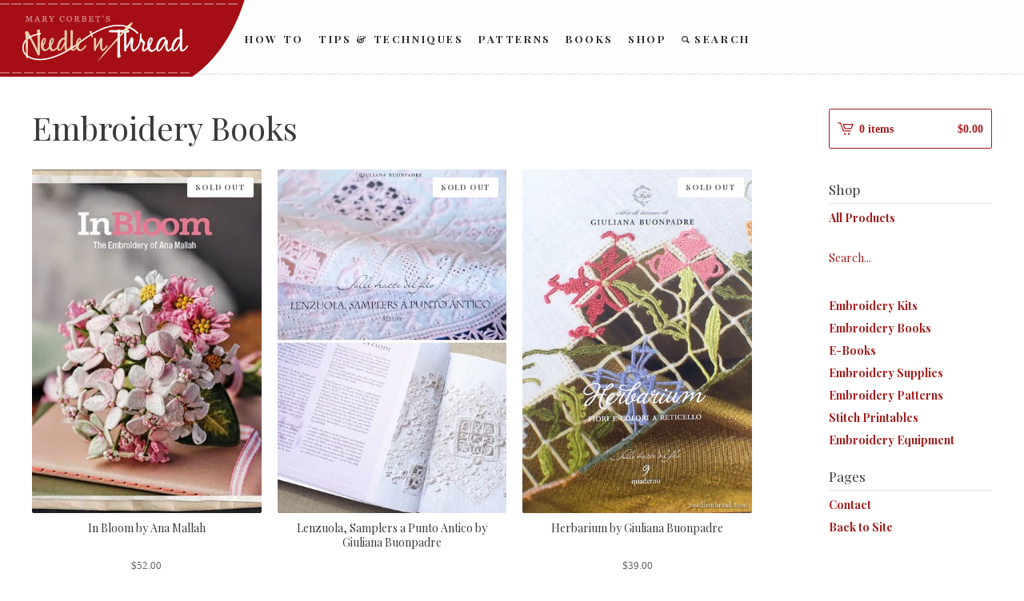

--- FILE ---
content_type: text/html; charset=utf-8
request_url: https://shop.needlenthread.com/category/embroidery-books?page=2
body_size: 8454
content:
<!DOCTYPE html>
<html>
  <head>
    <title>Mary Corbet's Needle 'n Thread &mdash; Embroidery Books</title>
    <meta charset="utf-8">
    <meta name="viewport" content="width=device-width, initial-scale=1, maximum-scale=1, user-scalable=0">
    <link href="/theme_stylesheets/239842614/1766416689/theme.css" media="screen" rel="stylesheet" type="text/css">
    <link href="https://www.needlenthread.com/wp-content/themes/new-needles/style.css" rel="stylesheet" type="text/css">
    <!-- Served from Big Cartel Storefront -->
<!-- Big Cartel generated meta tags -->
<meta name="generator" content="Big Cartel" />
<meta name="author" content="Mary Corbet&#39;s Needle &#39;n Thread" />
<meta name="description" content="Browse all products in the Embroidery Books category from Mary Corbet&#39;s Needle &#39;n Thread." />
<meta name="referrer" content="strict-origin-when-cross-origin" />
<meta name="theme_name" content="Lunch Break" />
<meta name="theme_version" content="1.0.8" />
<meta property="og:type" content="website" />
<meta property="og:site_name" content="Mary Corbet&#39;s Needle &#39;n Thread" />
<meta property="og:title" content="Embroidery Books" />
<meta property="og:url" content="https://shop.needlenthread.com/category/embroidery-books?page=2" />
<meta property="og:description" content="Browse all products in the Embroidery Books category from Mary Corbet&#39;s Needle &#39;n Thread." />
<meta property="og:image" content="https://assets.bigcartel.com/product_images/336048588/reticello-book-01.jpg?auto=format&amp;fit=max&amp;h=1200&amp;w=1200" />
<meta property="og:image:secure_url" content="https://assets.bigcartel.com/product_images/336048588/reticello-book-01.jpg?auto=format&amp;fit=max&amp;h=1200&amp;w=1200" />
<meta property="og:price:amount" content="44.00" />
<meta property="og:price:currency" content="USD" />
<meta property="og:availability" content="instock" />
<meta name="twitter:card" content="summary_large_image" />
<meta name="twitter:title" content="Embroidery Books" />
<meta name="twitter:description" content="Browse all products in the Embroidery Books category from Mary Corbet&#39;s Needle &#39;n Thread." />
<meta name="twitter:image" content="https://assets.bigcartel.com/product_images/336048588/reticello-book-01.jpg?auto=format&amp;fit=max&amp;h=1200&amp;w=1200" />
<!-- end of generated meta tags -->

<!-- Big Cartel generated link tags -->
<link rel="preconnect" href="https://fonts.googleapis.com" />
<link rel="preconnect" href="https://fonts.gstatic.com" crossorigin="true" />
<link rel="stylesheet" href="//fonts.googleapis.com/css?family=Playfair+Display:400,500,700&amp;display=swap" type="text/css" title="Google Fonts" />
<link rel="canonical" href="https://shop.needlenthread.com/category/embroidery-books?page=2" />
<link rel="alternate" href="https://shop.needlenthread.com/products.xml" type="application/rss+xml" title="Product Feed" />
<link rel="icon" href="/favicon.svg" type="image/svg+xml" />
<link rel="icon" href="/favicon.ico" type="image/x-icon" />
<link rel="apple-touch-icon" href="/apple-touch-icon.png" />
<!-- end of generated link tags -->

<!-- Big Cartel generated structured data -->
<script type="application/ld+json">
{"@context":"https://schema.org","@type":"BreadcrumbList","itemListElement":[{"@type":"ListItem","position":1,"name":"Home","item":"https://shop.needlenthread.com/"},{"@type":"ListItem","position":2,"name":"Embroidery Books","item":"https://shop.needlenthread.com/category/embroidery-books?page=2"}]}
</script>
<script type="application/ld+json">
{"@context":"https://schema.org","@type":"ItemList","name":"Embroidery Books","itemListElement":[{"@type":"ListItem","name":"In Bloom by Ana Mallah","position":1,"url":"https://shop.needlenthread.com/product/in-bloom-by-ana-mallah"},{"@type":"ListItem","name":"Lenzuola, Samplers a Punto Antico by Giuliana Buonpadre","position":2,"url":"https://shop.needlenthread.com/product/lenzuola-samplers-a-punto-antico-by-giuliana-buonpadre"},{"@type":"ListItem","name":"Herbarium by Giuliana Buonpadre","position":3,"url":"https://shop.needlenthread.com/product/herbarium-by-giuliana-buonpadre"},{"@type":"ListItem","name":"Counted Thread Work by Giuliana Buonpadre","position":4,"url":"https://shop.needlenthread.com/product/counted-thread-work-by-giuliana-buonpadre"},{"@type":"ListItem","name":"Goldwork Masterclass by Alison Cole","position":5,"url":"https://shop.needlenthread.com/product/goldwork-masterclass-by-alison-cole"},{"@type":"ListItem","name":"Stumpwork Masterclass by Alison Cole","position":6,"url":"https://shop.needlenthread.com/product/stumpwork-masterclass-by-alison-cole"},{"@type":"ListItem","name":"Enchanted Embroidery by Jenny Adin-Christie","position":7,"url":"https://shop.needlenthread.com/product/enchanted-embroidery-by-jenny-adin-christie"},{"@type":"ListItem","name":"Vol 1: Handpicked Collection from Inspirations","position":8,"url":"https://shop.needlenthread.com/product/vol-1-handpicked-collection-from-inspirations"},{"@type":"ListItem","name":"Vol 5: Handpicked Collection from Inspirations","position":9,"url":"https://shop.needlenthread.com/product/vol-5-handpicked-collection-from-inspirations"},{"@type":"ListItem","name":"Vol 2: Handpicked Collection from Inspirations","position":10,"url":"https://shop.needlenthread.com/product/vol-2-handpicked-collection-from-inspirations"},{"@type":"ListItem","name":"Vol 3: Handpicked Collections from Inspirations","position":11,"url":"https://shop.needlenthread.com/product/vol-3-handpicked-collections-from-inspirations"},{"@type":"ListItem","name":"Vol 4: Handpicked Collection from Inspirations","position":12,"url":"https://shop.needlenthread.com/product/vol-4-handpicked-collection-from-inspirations"}]}
</script>

<!-- end of generated structured data -->

<script>
  window.bigcartel = window.bigcartel || {};
  window.bigcartel = {
    ...window.bigcartel,
    ...{"account":{"id":536353,"host":"shop.needlenthread.com","bc_host":"marycorbet.bigcartel.com","currency":"USD","country":{"code":"US","name":"United States"}},"theme":{"name":"Lunch Break","version":"1.0.8","colors":{"link_text_color":"#a61d1d","link_hover_color":"#a61d1d","button_background_color":null,"background_color":"#ffffff","button_text_color":null,"button_hover_background_color":null,"primary_text_color":"#646464"}},"checkout":{"payments_enabled":true,"stripe_publishable_key":"pk_live_5mOhMCITaQ9Sl9SaWyJx1Oim","paypal_merchant_id":"4V9KM54NWZ3LC"},"page":{"type":"products"}}
  }
</script>
<script id="stripe-js" src="https://js.stripe.com/v3/" async></script>
<script async src="https://www.paypal.com/sdk/js?client-id=AbPSFDwkxJ_Pxau-Ek8nKIMWIanP8jhAdSXX5MbFoCq_VkpAHX7DZEbfTARicVRWOVUgeUt44lu7oHF-&merchant-id=4V9KM54NWZ3LC&currency=USD&components=messages,buttons" data-partner-attribution-id="BigCartel_SP_PPCP" data-namespace="PayPalSDK"></script>
<!-- Google Analytics Code -->
<script async src="https://www.googletagmanager.com/gtag/js?id=UA-16162188-1"></script>
<script>
  window.dataLayer = window.dataLayer || [];
  function gtag(){window.dataLayer.push(arguments);}
  gtag('js', new Date());

  gtag('config', 'UA-16162188-1', {
    'linker': {
      'domains': ['shop.needlenthread.com', 'marycorbet.bigcartel.com', 'checkout.bigcartel.com']
    }
  });
</script>
<!-- End Google Analytics Code -->
<script>
  window.gtag('event', "view_item_list", {"items":null});
</script>
<script type="text/javascript">
  var _bcaq = _bcaq || [];
  _bcaq.push(['_setUrl','stats1.bigcartel.com']);_bcaq.push(['_trackVisit','536353']);
  (function() {
    var bca = document.createElement('script'); bca.type = 'text/javascript'; bca.async = true;
    bca.src = '/stats.min.js';
    var s = document.getElementsByTagName('script')[0]; s.parentNode.insertBefore(bca, s);
  })();
</script>
<script src="/assets/currency-formatter-e6d2ec3fd19a4c813ec8b993b852eccecac4da727de1c7e1ecbf0a335278e93a.js"></script>
  
<style></style>
</head>

  <body id="products-page" class="products theme no-menu">
  	<div id="fb-root"></div>
  	<script>(function(d, s, id) {
  	  var js, fjs = d.getElementsByTagName(s)[0];
  	  if (d.getElementById(id)) return;
  	  js = d.createElement(s); js.id = id;
  	  js.src = "//connect.facebook.net/en_US/sdk.js#xfbml=1&version=v2.5";
  	  fjs.parentNode.insertBefore(js, fjs);
  	}(document, 'script', 'facebook-jssdk'));</script>
   
    <header id="masthead" class="site-header">
      <div class="fullSiteNavBar">
      <div class="fullSiteNavLeft">
        <div class="fullSiteNavLeftCurve">&nbsp;</div>
        <div class="fullSiteNavLeftThread">&nbsp;</div>
      </div>
      <div class="center navCenter">
        <a class="fullSiteLogo" href="https://www.needlenthread.com/"><img src="https://www.needlenthread.com/wp-content/themes/new-needles/images/needle-n-thread.png" alt="Needle 'n Thread"></a>
			  <!---->
				<div class="fullSiteNav">
					<ul class="main-navigation">
						<li><a href="https://www.needlenthread.com/videos">How To</a></li>
						<li><a class="ie8-two-line" href="https://www.needlenthread.com/tips-techniques">Tips &amp; Techniques</a></li>
						<li><a href="https://www.needlenthread.com/patterns">Patterns</a></li>
						<li><a href="https://www.needlenthread.com/books-links">Books</a></li>
						<li><a href="https://shop.needlenthread.com/">Shop</a></li>
						<li><a class="search" href="https://www.needlenthread.com/index.php?s"><span>&nbsp;</span>Search</a></li>
					</ul>
				</div>
        <div class="clear">&nbsp;</div>
        </div>
        </div>
	 <div class="mobile_nav">
      <a class="open_menu" href="#" title="Menu">
        <span></span>
        <span></span>
        <span></span>
        <span></span>
      </a>
			<a href="/cart" class="mobile_cart"><svg class="cart_icon" xmlns="https://www.w3.org/2000/svg" viewBox="0 0 22 17" enable-background="new 0 0 22 17"><path d="M4.3 0h-4.3l.5 1.4h2.8l4.2 10.9h10.5l.5-1.4h-10zM6.9 1.9l2.8 7.1h9.5l2.8-7.1h-15.1zm11.4 5.7h-7.6l-1.7-4.3h10.9l-1.6 4.3z"/><circle cx="10.2" cy="15.6" r="1.4"/><circle cx="15.6" cy="15.6" r="1.4"/></svg><span class="cart_numbers">0 items / <span class="currency_sign">$</span>0.00</span></a>
  	</div>
    </header>
    
    				<div class="clear">&nbsp;</div>

				<button class="menu-toggle" aria-controls="slide-menu" aria-expanded="false">
					<span class="hamburgerWrap">
						<span class="menuTitle">Menu</span>
						<span class="menuBar menuBar1">&nbsp;</span>
						<span class="menuBar menuBar2">&nbsp;</span>
					</span>
					<span class="screen-reader-text">Menu</span>
				</button>

				<div id="slide-menu" class="slide-menu">
				<!--<div class="fullSiteNavBar">
					<div class="fullSiteNavLeft">
					  <div class="fullSiteNavLeftCurve">&nbsp;</div>
					  <div class="fullSiteNavLeftThread">&nbsp;</div>
					</div>
				</div>
				<a class="fullSiteLogo" href="https://www.needlenthread.com/"><img src="https://www.needlenthread.com/wp-content/themes/new-needles/images/needle-n-thread.png" /></a>-->
					<div class="slide-wrapper">
						  <div class="dropdownMenu">
							<a class="hasInner" href="https://www.needlenthread.com/videos">How To</a>
                                <div class="menuInner"><ul id="menu-how-to-videos" class="menu"><li id="menu-item-39232" class="menu-item menu-item-type-custom menu-item-object-custom menu-item-39232"><a href="https://www.needlenthread.com/videos#line-stitches-bands">Line Stitches &#038; Bands</a></li>
<li id="menu-item-39233" class="menu-item menu-item-type-custom menu-item-object-custom menu-item-39233"><a href="https://www.needlenthread.com/videos#chain-fly-and-buttonhole-stitches">Chain, Fly and Buttonhole Stitches</a></li>
<li id="menu-item-39234" class="menu-item menu-item-type-custom menu-item-object-custom menu-item-39234"><a href="https://www.needlenthread.com/videos#detached-stitches-knots">Detached Stitches &#038; Knots</a></li>
<li id="menu-item-39235" class="menu-item menu-item-type-custom menu-item-object-custom menu-item-39235"><a href="https://www.needlenthread.com/videos#filling-stitches">Filling Stitches</a></li>
<li id="menu-item-39236" class="menu-item menu-item-type-custom menu-item-object-custom menu-item-39236"><a href="https://www.needlenthread.com/videos#miscellaneous-embroidery-techniques">Miscellaneous Embroidery Techniques</a></li>
<li id="menu-item-39237" class="menu-item menu-item-type-custom menu-item-object-custom menu-item-39237"><a href="https://www.needlenthread.com/videos#Embroidery-Stitches-A-Z">Embroidery Stitches by Name, from A-Z</a></li>
</ul></div>							<a class="hasInner" href="https://www.needlenthread.com/tips-techniques">Tips &amp; Techniques</a>
                                <div class="menuInner"><ul id="menu-tips-techniques" class="menu"><li id="menu-item-39223" class="menu-item menu-item-type-custom menu-item-object-custom menu-item-39223"><a href="https://www.needlenthread.com/tips-techniques#tntlessons">Hand Embroidery Lessons &#038; Step-by-Step Projects</a></li>
<li id="menu-item-39224" class="menu-item menu-item-type-custom menu-item-object-custom menu-item-39224"><a href="https://www.needlenthread.com/tips-techniques#tntbegin">Tips Especially for Beginners</a></li>
<li id="menu-item-39225" class="menu-item menu-item-type-custom menu-item-object-custom menu-item-39225"><a href="https://www.needlenthread.com/tips-techniques#tnttrans">Transferring Patterns</a></li>
<li id="menu-item-39226" class="menu-item menu-item-type-custom menu-item-object-custom menu-item-39226"><a href="https://www.needlenthread.com/tips-techniques#tnthoops">Hoops, Frames and Stands</a></li>
<li id="menu-item-39227" class="menu-item menu-item-type-custom menu-item-object-custom menu-item-39227"><a href="https://www.needlenthread.com/tips-techniques#tntthreads">Threads</a></li>
<li id="menu-item-39228" class="menu-item menu-item-type-custom menu-item-object-custom menu-item-39228"><a href="https://www.needlenthread.com/tips-techniques#tntindiv">Individual Stitches &#038; Techniques</a></li>
<li id="menu-item-39229" class="menu-item menu-item-type-custom menu-item-object-custom menu-item-39229"><a href="https://www.needlenthread.com/tips-techniques#tntdrawn">Drawn Thread Embroidery Tips</a></li>
<li id="menu-item-39230" class="menu-item menu-item-type-custom menu-item-object-custom menu-item-39230"><a href="https://www.needlenthread.com/tips-techniques#tntfabric">Fabric</a></li>
<li id="menu-item-39231" class="menu-item menu-item-type-custom menu-item-object-custom menu-item-39231"><a href="https://www.needlenthread.com/tips-techniques#tnttools">On Specific Tools</a></li>
</ul></div>							<a class="hasInner" href="https://www.needlenthread.com/patterns">Patterns</a>
                                <div class="menuInner"><ul id="menu-hand-embroidery-patterns" class="menu"><li id="menu-item-39238" class="menu-item menu-item-type-custom menu-item-object-custom menu-item-39238"><a href="https://www.needlenthread.com/patterns#patpatterns">Free Hand Embroidery Patterns</a></li>
<li id="menu-item-39239" class="menu-item menu-item-type-custom menu-item-object-custom menu-item-39239"><a href="https://www.needlenthread.com/patterns#pathungarian">Hungarian Embroidery Patterns</a></li>
<li id="menu-item-39240" class="menu-item menu-item-type-custom menu-item-object-custom menu-item-39240"><a href="https://www.needlenthread.com/patterns#patmonograms">Monograms for Hand Embroidery</a></li>
<li id="menu-item-39241" class="menu-item menu-item-type-custom menu-item-object-custom menu-item-39241"><a href="https://www.needlenthread.com/patterns#patchurch">Church / Ecclesiastical Embroidery Patterns</a></li>
<li id="menu-item-39242" class="menu-item menu-item-type-custom menu-item-object-custom menu-item-39242"><a href="https://www.needlenthread.com/patterns#patonrec">Online Resources</a></li>
</ul></div>							<!--<a href="https://www.needlenthread.com/forum">Learn</a>-->
							<a class="hasInner" href="https://www.needlenthread.com/books-links">Books</a>
                                <div class="menuInner"><ul id="menu-books-and-links" class="menu"><li id="menu-item-39220" class="menu-item menu-item-type-custom menu-item-object-custom menu-item-39220"><a href="https://www.needlenthread.com/books-links#bpbookreviews">Book Reviews</a></li>
<li id="menu-item-39221" class="menu-item menu-item-type-custom menu-item-object-custom menu-item-39221"><a href="https://www.needlenthread.com/books-links#bpbooksonline">Free Books Online</a></li>
<li id="menu-item-39222" class="menu-item menu-item-type-custom menu-item-object-custom menu-item-39222"><a href="https://www.needlenthread.com/books-links#bpembsupplies">Embroidery Supplies</a></li>
</ul></div>							<a href="https://shop.needlenthread.com/">Shop</a>
							<a class="search" href="https://www.needlenthread.com/index.php?s">Search</a>
						  </div>
						  <div class="widget">
						  <div class="abtbox aboutpagesubnav">
						    <div class="aboutPic">
						      <img src="https://www.needlenthread.com/wp-content/themes/new-needles/images/author.jpg" width="148" height="152" alt="About" />
						    </div>
						    <div class="authorInfo">
						      <p class="sidebarHeading2">Mary Corbet</p>
						      <p>writer and founder</p>
						      <div class="authorInfoBorder">&nbsp;</div>
						    </div>
						    <p>I learned to embroider when I was a kid, when everyone was really into cross stitch (remember the '80s?). Eventually, I migrated to surface embroidery, teaching myself with whatever I could get my hands on...<a class="roundedCTA" href="https://www.needlenthread.com/about">read more</a></p>
						    <a class="contactAuthor" href="https://www.needlenthread.com/contact">Contact Mary</a>
						  </div>
						</div>
						<div class="widget signup">
						  <div class="newsSignup">
						   <p class="sidebarHeading3">Daily Email</h3>
						   <p class="sidebarHeading2">Newsletter</h2>
						  <form method="post" action="https://www.aweber.com/scripts/addlead.pl" target="_blank">
							  <input class="signup" type="text" title="News Signup" placeholder="enter email address" name="from"  />
							  <input type="hidden" name="meta_web_form_id" value="875610978">
							  <input type="hidden" name="meta_split_id" value="">
							  <input type="hidden" name="unit" value="needlenthread">
							  <input type="hidden" name="redirect" value="https://www.aweber.com/form/thankyou_vo.html" > <!--id="redirect_6e11a4500b5b532588c07ae143526cb0" -->
							  <input type="hidden" name="meta_redirect_onlist" value="">
							  <input type="hidden" name="meta_adtracking" value="">
							  <input type="hidden" name="meta_message" value="1">
							  <input type="hidden" name="meta_required" value="from">
							  <input type="hidden" name="meta_forward_vars" value="0">
							  <div class="cc"></div>
							  <div class="submitWrap">
								  <button class="submit" type="submit">Subscribe</button>
								  <a class="rssFeed" href="https://feeds.feedburner.com/needlenthread">
									  <span>&nbsp;</span>
								  </a>
							  </div>
							  <div class="clear"></div>
						  </form>
						 </div>
						</div>
						<div class="widget connect">
						  <div class="socialWrap">
						    <h3>Connect with Mary</h3>
						    <a href="https://www.facebook.com/pages/Mary-Corbets-Needle-n-Thread/355247539382?ref=mf" class="connectLink connectLinkFB" title="Connect with Mary on Facebook" target="_blank">&nbsp;</a>
						    <a href="https://twitter.com/MaryCorbet" class="connectLink connectLinkTW" title="Follow Mary on Twitter" target="_blank">&nbsp;</a>
						    <a href="https://pinterest.com/marycorbet/" class="connectLink connectLinkPN" title="Follow Mary on Pinterest" target="_blank">&nbsp;</a>
						  </div>
						</div>
						<div class="widget sidebarLink slTypes">
						  <a class="sidebarLinkText" href="https://www.needlenthread.com/types-of-hand-embroidery">
						    <span class="largeFont">Types of</span>
						    <span>Hand Embroidery</span>
						    <span class="sidebarArrow">
						      <span>&nbsp;</span>
						    </span>
						  </a>
						</div>
						<div class="widget sidebarLink slPictures">
						  <a class="sidebarLinkText" href="https://www.needlenthread.com/pictures">
						    <span class="largeFont">Pictures of</span>
						    <span>Hand Embroidery</span>
						    <span class="sidebarArrow" >
						      <span>&nbsp;</span>
						    </span>
						  </a>
						</div>
						<aside id="text-5" class="widget widget_text"><p class="widget-title">Featured Books</p>			<div class="textwidget"><div class="featuredbook">
   <a href="https://shop.needlenthread.com/product/lavender-honey-other-little-things">
      
      <img src="https://www.needlenthread.com/wp-content/uploads/2013/07/Lavender-Honey1.jpg" width="110" height="110" alt="Lavender Honey & Other Little Things">

      <span class="fbookbooktitle">Lavender Honey & Other Little Things</span>

      <span class="fbookauthor">Mary Corbet</span>
      <span class="fbookfullreview">Available for Download Now!</span>
   </a>
</div>

<div class="featuredbook">
   <a href="https://shop.needlenthread.com/product/lattice-jumble-sampler-guide">
      
      <img src="https://www.needlenthread.com/wp-content/uploads/2013/07/lattice-jumble.jpg" width="110" height="110" alt="Lattice Jumble Sampler Guide">

      <span class="fbookbooktitle">Lattice Jumble Sampler Guide</span>

      <span class="fbookauthor">Mary Corbet</span>
      <span class="fbookfullreview">Available for Download Now!</span>
   </a>
</div>

<div class="featuredbook">
   <a href="https://shop.needlenthread.com/product/the-marian-medallion-project-from-design-to-delivery">
      
      <img src="https://www.needlenthread.com/wp-content/uploads/2013/03/marian-medallion-project-sm.jpg" width="110" height="110" alt="Marian Medallion Project E-Book">

      <span class="fbookbooktitle">The Marian Medallion Project: from Design to Delivery</span>

      <span class="fbookauthor">Mary Corbet</span>
      <span class="fbookfullreview">Available for Download Now!</span>
   </a>
</div>

<div class="featuredbook">
   <a href="https://www.needlenthread.com/church-embroidery-patterns">
      
      <img src="https://www.needlenthread.com/wp-content/uploads/2011/11/Church-Patterns-SM.jpg" width="110" height="110" alt="Church Patterns for Embroidery & Other Arts">

      <span class="fbookbooktitle">Church Patterns for Embroidery & Other Arts: 120 Printable Patterns to Use Today</span>

      <span class="fbookauthor">Mary Corbet</span>
      <span class="fbookfullreview">Available for Download Now!</span>
   </a>
</div>

</div>
		</aside>		<aside id="recent-posts-3" class="widget widget_recent_entries">		<p class="widget-title">Recent Posts</p>		<ul>
					<li>
				<a href="https://www.needlenthread.com/2016/09/welcome-home.html">Welcome Home!</a>
						</li>
					<li>
				<a href="https://www.needlenthread.com/2016/09/purple-green-a-thistly-leafy-dotty-monogram.html">Purple &#038; Green &#8211; A Thistly, Leafy, Dotty Monogram</a>
						</li>
					<li>
				<a href="https://www.needlenthread.com/2016/09/8-embroidery-tips-for-beginners.html">8 Embroidery Tips for Beginners</a>
						</li>
					<li>
				<a href="https://www.needlenthread.com/2016/09/embroidered-monograms-tips-techniques-index.html">Embroidered Monograms Tips &#038; Techniques &#8211; Index</a>
						</li>
					<li>
				<a href="https://www.needlenthread.com/2016/09/3-good-reasons-to-try-dmc-floche.html">3 Good Reasons to try DMC Floche</a>
						</li>
				</ul>
		</aside>		<aside id="get-recent-comments" class="widget widget_get_recent_comments"><p class="widget-title">Recent Comments</p><div id="get_recent_comments_wrap"><ul>	<li><a href="https://www.needlenthread.com/2016/09/welcome-home.html#comment-744872" title="Welcome Home!, September 30, 2016"><p>I LOVE the new look! Congrats!</p><p class="cm">Kerry - <span>6 minutes 6 seconds</span></p></a></li>
	<li><a href="https://www.needlenthread.com/2016/09/welcome-home.html#comment-744869" title="Welcome Home!, September 30, 2016"><p>Housewarming party! I&#8217;ll bring cupcakes!</p><p class="cm">Lori White - <span>9 minutes 19 seconds</span></p></a></li>
	<li><a href="https://www.needlenthread.com/2016/09/welcome-home.html#comment-744867" title="Welcome Home!, September 30, 2016"><p>Hi, Helen &#8211; thanks! If you scroll down, you&#8217;ll see the ads between the posts. On smaller...</p><p class="cm">admin - <span>10 minutes 18 seconds</span></p></a></li>
	<li><a href="https://www.needlenthread.com/2016/09/welcome-home.html#comment-744865" title="Welcome Home!, September 30, 2016"><p>Mary, Love the new website. Now you can cross that big project off your &#8220;to do&#8221;...</p><p class="cm">Margaret from Arkansas - <span>13 minutes 6 seconds</span></p></a></li>
	<li><a href="https://www.needlenthread.com/2016/09/welcome-home.html#comment-744859" title="Welcome Home!, September 30, 2016"><p>Congratulations on the new site design! It looks great &#8211; it&#8217;s so fresh and clean and new!</p><p class="cm">Sarah A. - <span>23 minutes 59 seconds</span></p></a></li>
</ul></div></aside>						<div class="widget archivesList">
						  <p class="title">Archives</p>
								<span class="archiveLink"><a href='https://www.needlenthread.com/2016'>2016</a>&nbsp;<span>(99)</span></span>
	<span class="archiveLink"><a href='https://www.needlenthread.com/2015'>2015</a>&nbsp;<span>(246)</span></span>
	<span class="archiveLink"><a href='https://www.needlenthread.com/2014'>2014</a>&nbsp;<span>(294)</span></span>
	<span class="archiveLink"><a href='https://www.needlenthread.com/2013'>2013</a>&nbsp;<span>(294)</span></span>
	<span class="archiveLink"><a href='https://www.needlenthread.com/2012'>2012</a>&nbsp;<span>(305)</span></span>
	<span class="archiveLink"><a href='https://www.needlenthread.com/2011'>2011</a>&nbsp;<span>(306)</span></span>
	<span class="archiveLink"><a href='https://www.needlenthread.com/2010'>2010</a>&nbsp;<span>(316)</span></span>
	<span class="archiveLink"><a href='https://www.needlenthread.com/2009'>2009</a>&nbsp;<span>(367)</span></span>
	<span class="archiveLink"><a href='https://www.needlenthread.com/2008'>2008</a>&nbsp;<span>(353)</span></span>
	<span class="archiveLink"><a href='https://www.needlenthread.com/2007'>2007</a>&nbsp;<span>(225)</span></span>
	<span class="archiveLink"><a href='https://www.needlenthread.com/2006'>2006</a>&nbsp;<span>(139)</span></span>
						</div>
						<div class="widget tagcloud">
						  <p class="title">Tags</p>
								<a href="https://www.needlenthread.com/tag/pictures" title="View all posts filed under pictures">pictures</a> (851)<br />
	<a href="https://www.needlenthread.com/tag/needlework-pictures" title="View all posts filed under needlework pictures">needlework pictures</a> (731)<br />
	<a href="https://www.needlenthread.com/tag/embroidery-tips-and-tricks" title="View all posts filed under embroidery tips and tricks">embroidery tips and tricks</a> (598)<br />
	<a href="https://www.needlenthread.com/tag/embroidery-projects" title="View all posts filed under Embroidery Projects">Embroidery Projects</a> (481)<br />
						  <a class="roundedCTA" href="https://www.needlenthread.com/tags">See All Tags</a>
						</div>
						
					</div><!-- .slide-wrapper -->
				</div><!-- .slide-menu -->
    
    
    <div class="wrap">
      <section class="content">
        
          <h1>Embroidery Books</h1>

  
    <ul class="products">
      
      <li class="product sold">
        <a href="/product/in-bloom-by-ana-mallah">
          <img alt="Image of In Bloom by Ana Mallah" src="https://assets.bigcartel.com/product_images/406285047/In-Bloom-Ana-Mallah-01.jpg?auto=format&fit=max&h=600&w=600">
          <h4 class="product_name">In Bloom by Ana Mallah</h4>
          <h5><span class="currency_sign">$</span>52.00</h5>
					
							<span class="status">Sold Out</span>
						
        </a>
      </li>
      
      <li class="product sold">
        <a href="/product/lenzuola-samplers-a-punto-antico-by-giuliana-buonpadre">
          <img alt="Image of Lenzuola, Samplers a Punto Antico by Giuliana Buonpadre" src="https://assets.bigcartel.com/product_images/336963618/Samplers-a-punto-antico-buonpadre-01.jpg?auto=format&fit=max&h=600&w=600">
          <h4 class="product_name">Lenzuola, Samplers a Punto Antico by Giuliana Buonpadre</h4>
          <h5><span class="currency_sign">$</span>35.10</h5>
					
							<span class="status">Sold Out</span>
						
        </a>
      </li>
      
      <li class="product sold">
        <a href="/product/herbarium-by-giuliana-buonpadre">
          <img alt="Image of Herbarium by Giuliana Buonpadre" src="https://assets.bigcartel.com/product_images/336025242/Herbarium-Buonpadre-01.jpg?auto=format&fit=max&h=600&w=600">
          <h4 class="product_name">Herbarium by Giuliana Buonpadre</h4>
          <h5><span class="currency_sign">$</span>39.00</h5>
					
							<span class="status">Sold Out</span>
						
        </a>
      </li>
      
      <li class="product sold">
        <a href="/product/counted-thread-work-by-giuliana-buonpadre">
          <img alt="Image of Counted Thread Work by Giuliana Buonpadre" src="https://assets.bigcartel.com/product_images/343499590/counted-thread-work-01.jpg?auto=format&fit=max&h=600&w=600">
          <h4 class="product_name">Counted Thread Work by Giuliana Buonpadre</h4>
          <h5><span class="currency_sign">$</span>32.00</h5>
					
							<span class="status">Sold Out</span>
						
        </a>
      </li>
      
      <li class="product sold">
        <a href="/product/goldwork-masterclass-by-alison-cole">
          <img alt="Image of Goldwork Masterclass by Alison Cole" src="https://assets.bigcartel.com/product_images/270038990/goldwork-masterclass-cartphoto.jpg?auto=format&fit=max&h=600&w=600">
          <h4 class="product_name">Goldwork Masterclass by Alison Cole</h4>
          <h5><span class="currency_sign">$</span>52.00</h5>
					
							<span class="status">Sold Out</span>
						
        </a>
      </li>
      
      <li class="product sold">
        <a href="/product/stumpwork-masterclass-by-alison-cole">
          <img alt="Image of Stumpwork Masterclass by Alison Cole" src="https://assets.bigcartel.com/product_images/272674166/stumpwork-masterclass-alison-cole-01.jpg?auto=format&fit=max&h=600&w=600">
          <h4 class="product_name">Stumpwork Masterclass by Alison Cole</h4>
          <h5><span class="currency_sign">$</span>52.00</h5>
					
							<span class="status">Sold Out</span>
						
        </a>
      </li>
      
      <li class="product sold">
        <a href="/product/enchanted-embroidery-by-jenny-adin-christie">
          <img alt="Image of Enchanted Embroidery by Jenny Adin-Christie" src="https://assets.bigcartel.com/product_images/397942440/enchanted-embroidery-christie-01.jpg?auto=format&fit=max&h=600&w=600">
          <h4 class="product_name">Enchanted Embroidery by Jenny Adin-Christie</h4>
          <h5><span class="currency_sign">$</span>54.00</h5>
					
							<span class="status">Sold Out</span>
						
        </a>
      </li>
      
      <li class="product sold">
        <a href="/product/vol-1-handpicked-collection-from-inspirations">
          <img alt="Image of Vol 1: Handpicked Collection from Inspirations" src="https://assets.bigcartel.com/product_images/390070536/Hand-Picked-Collection-v1-Inspirations-01.jpg?auto=format&fit=max&h=600&w=600">
          <h4 class="product_name">Vol 1: Handpicked Collection from Inspirations</h4>
          <h5><span class="currency_sign">$</span>35.00</h5>
					
							<span class="status">Sold Out</span>
						
        </a>
      </li>
      
      <li class="product sold">
        <a href="/product/vol-5-handpicked-collection-from-inspirations">
          <img alt="Image of Vol 5: Handpicked Collection from Inspirations" src="https://assets.bigcartel.com/product_images/410592420/handpicked-collection-v5-01.jpg?auto=format&fit=max&h=600&w=600">
          <h4 class="product_name">Vol 5: Handpicked Collection from Inspirations</h4>
          <h5><span class="currency_sign">$</span>35.00</h5>
					
							<span class="status">Sold Out</span>
						
        </a>
      </li>
      
      <li class="product sold">
        <a href="/product/vol-2-handpicked-collection-from-inspirations">
          <img alt="Image of Vol 2: Handpicked Collection from Inspirations" src="https://assets.bigcartel.com/product_images/390072321/Hand-Picked-Collection-v2-Inspirations-01.jpg?auto=format&fit=max&h=600&w=600">
          <h4 class="product_name">Vol 2: Handpicked Collection from Inspirations</h4>
          <h5><span class="currency_sign">$</span>35.00</h5>
					
							<span class="status">Sold Out</span>
						
        </a>
      </li>
      
      <li class="product sold">
        <a href="/product/vol-3-handpicked-collections-from-inspirations">
          <img alt="Image of Vol 3: Handpicked Collections from Inspirations" src="https://assets.bigcartel.com/product_images/390072474/Hand-Picked-Collection-v3-Inspirations-01.jpg?auto=format&fit=max&h=600&w=600">
          <h4 class="product_name">Vol 3: Handpicked Collections from Inspirations</h4>
          <h5><span class="currency_sign">$</span>35.00</h5>
					
							<span class="status">Sold Out</span>
						
        </a>
      </li>
      
      <li class="product sold">
        <a href="/product/vol-4-handpicked-collection-from-inspirations">
          <img alt="Image of Vol 4: Handpicked Collection from Inspirations" src="https://assets.bigcartel.com/product_images/401434872/hand-picked-collection-vol-4-01.jpg?auto=format&fit=max&h=600&w=600">
          <h4 class="product_name">Vol 4: Handpicked Collection from Inspirations</h4>
          <h5><span class="currency_sign">$</span>35.00</h5>
					
							<span class="status">Sold Out</span>
						
        </a>
      </li>
      
    </ul>
    
      <div class="pagination" id="pagination"> <a class="previous" href="/category/embroidery-books?page=1" aria-label="Go to previous page"><svg xmlns="http://www.w3.org/2000/svg" viewBox="0 0 7.6 15" enable-background="new 0 0 7.6 15"><path d="M6.4 15l-6.4-7.5 6.3-7.5 1.1 1-5.4 6.5 5.6 6.5z"/></svg> Prev</a> <a href="/category/embroidery-books?page=1" aria-label="Go to page 1">1</a> <span class="current" aria-label="Current page, page 2">2</span> <a href="/category/embroidery-books?page=3" aria-label="Go to page 3">3</a> <a href="/category/embroidery-books?page=4" aria-label="Go to page 4">4</a> <a class="next" href="/category/embroidery-books?page=3" aria-label="Go to next page">Next <svg xmlns="http://www.w3.org/2000/svg" viewBox="0 0 7.6 15" enable-background="new 0 0 7.6 15"><path d="M1.1 0l6.5 7.5-6.3 7.5-1.2-1 5.5-6.5-5.6-6.5z"/></svg></a> </div>
    
  

        
      </section>
      <aside>
        <a href="/cart" class="side_cart"><svg class="cart_icon" xmlns="https://www.w3.org/2000/svg" viewBox="0 0 22 17" enable-background="new 0 0 22 17"><path d="M4.3 0h-4.3l.5 1.4h2.8l4.2 10.9h10.5l.5-1.4h-10zM6.9 1.9l2.8 7.1h9.5l2.8-7.1h-15.1zm11.4 5.7h-7.6l-1.7-4.3h10.9l-1.6 4.3z"/><circle cx="10.2" cy="15.6" r="1.4"/><circle cx="15.6" cy="15.6" r="1.4"/></svg><span class="cart_title">0 items</span>
          <span class="cart_numbers"><span class="currency_sign">$</span>0.00</span>
        </a>
        <div class="side_categories">
          <h3>Shop</h3>
          <ul>
            <li><a href="/products">All Products</a></li>
            
              <li class="side_search">
                <form class="search_form" name="search" action="/products" method="get" accept-charset="utf8">
                  <input type="hidden" name="utf8" value='✓'>
                  <label for="search">Search...</label>
                  <input class="search_input" id="search" name="search" type="text" autocomplete="off" />
                </form>
              </li>
            
            
              <li><a title="View Embroidery Kits" href="/category/embroidery-kits">Embroidery Kits</a></li>
            
              <li><a title="View Embroidery Books" href="/category/embroidery-books">Embroidery Books</a></li>
            
              <li><a title="View E-Books" href="/category/e-books">E-Books</a></li>
            
              <li><a title="View Embroidery Supplies" href="/category/embroidery-supplies">Embroidery Supplies</a></li>
            
              <li><a title="View Embroidery Patterns" href="/category/embroidery-patterns">Embroidery Patterns</a></li>
            
              <li><a title="View Stitch Printables" href="/category/stitch-printables">Stitch Printables</a></li>
            
              <li><a title="View Embroidery Equipment" href="/category/embroidery-equipment">Embroidery Equipment</a></li>
            
          </ul>
        </div>
        
        
        
        <div class="side_pages">
          <h3>Pages</h3>
          <ul>
            
            <li><a href="/contact" title="Contact">Contact</a></li>
            
            	<li><a href="https://www.needlenthread.com">Back to Site</a></li>
            
          </ul>
        </div>
      </aside>
    </div>
    <footer>
      <div class="wrap">
        <div class="footer_left">
  	  	  &copy; 2026 Mary Corbet's Needle 'n Thread. <a href="https://www.bigcartel.com/?utm_source=bigcartel&utm_medium=storefront&utm_campaign=536353&utm_term=marycorbet" data-bc-hook="attribution">Powered by Big Cartel</a>
  	    </div>
        <div class="footer_right">
          
  	    </div>
      </div>
    </footer>
    <script src="//ajax.googleapis.com/ajax/libs/jquery/1.12.0/jquery.min.js"></script>
    <script src="https://assets.bigcartel.com/theme_assets/100/1.0.8/theme.js?v=1"></script>
    <script src="https://assets.bigcartel.com/api/6/api.usd.js?v=1"></script>
    
    <script>
      $(function() {
        if ($('.flexslider').length) {
          $('.flexslider').flexslider({
            animation: "slide",
            customDirectionNav: $(".flex-nav a")
          });
        }
      });
    </script>
    <script src="https://www.needlenthread.com/wp-content/themes/new-needles/js/navigation.js"></script>                                      
  

<script defer src="https://static.cloudflareinsights.com/beacon.min.js/vcd15cbe7772f49c399c6a5babf22c1241717689176015" integrity="sha512-ZpsOmlRQV6y907TI0dKBHq9Md29nnaEIPlkf84rnaERnq6zvWvPUqr2ft8M1aS28oN72PdrCzSjY4U6VaAw1EQ==" data-cf-beacon='{"rayId":"9c6e0800eefa5751","version":"2025.9.1","serverTiming":{"name":{"cfExtPri":true,"cfEdge":true,"cfOrigin":true,"cfL4":true,"cfSpeedBrain":true,"cfCacheStatus":true}},"token":"44d6648085c9451aa740849b0372227e","b":1}' crossorigin="anonymous"></script>
</body>
</html>

--- FILE ---
content_type: text/css; charset=utf-8
request_url: https://shop.needlenthread.com/theme_stylesheets/239842614/1766416689/theme.css
body_size: 9623
content:
/*
 * jQuery FlexSlider v2.6.0
 * http://www.woothemes.com/flexslider/
 *
 * Copyright 2012 WooThemes
 * Free to use under the GPLv2 and later license.
 * http://www.gnu.org/licenses/gpl-2.0.html
 *
 * Contributing author: Tyler Smith (@mbmufffin)
 *
 */
/* ====================================================================================================================
 * FONT-FACE
 * ====================================================================================================================*/

@font-face {
  font-family: 'flexslider-icon';
  src: url('fonts/flexslider-icon.eot');
  src: url('fonts/flexslider-icon.eot?#iefix') format('embedded-opentype'), url('fonts/flexslider-icon.woff') format('woff'), url('fonts/flexslider-icon.ttf') format('truetype'), url('fonts/flexslider-icon.svg#flexslider-icon') format('svg');
  font-weight: normal;
  font-style: normal;
}
/* ====================================================================================================================
 * RESETS
 * ====================================================================================================================*/
.flex-container a:hover,
.flex-slider a:hover {
  outline: none;
}
.slides,
.slides > li,
.flex-control-nav,
.flex-direction-nav {
  margin: 0;
  padding: 0;
  list-style: none;
}
.flex-pauseplay span {
  text-transform: capitalize;
}
/* ====================================================================================================================
 * BASE STYLES
 * ====================================================================================================================*/
.flexslider {
  margin: 0;
  padding: 0;
}
.flexslider .slides > li {
  display: none;
  -webkit-backface-visibility: hidden;
}
.flexslider .slides img {
  width: 100%;
  display: block;
}
.flexslider .slides:after {
  content: "\0020";
  display: block;
  clear: both;
  visibility: hidden;
  line-height: 0;
  height: 0;
}
html[xmlns] .flexslider .slides {
  display: block;
}
* html .flexslider .slides {
  height: 1%;
}
.no-js .flexslider .slides > li:first-child {
  display: block;
}
/* ====================================================================================================================
 * DEFAULT THEME
 * ====================================================================================================================*/
.flexslider {
  margin: 0 0 60px;
  background: #ffffff;
  border: 4px solid #ffffff;
  position: relative;
  zoom: 1;
  -webkit-border-radius: 4px;
  -moz-border-radius: 4px;
  border-radius: 4px;
  -webkit-box-shadow: '' 0 1px 4px rgba(0, 0, 0, 0.2);
  -moz-box-shadow: '' 0 1px 4px rgba(0, 0, 0, 0.2);
  -o-box-shadow: '' 0 1px 4px rgba(0, 0, 0, 0.2);
  box-shadow: '' 0 1px 4px rgba(0, 0, 0, 0.2);
}
.flexslider .slides {
  zoom: 1;
}
.flexslider .slides img {
  height: auto;
  -moz-user-select: none;
}
.flex-viewport {
  max-height: 2000px;
  -webkit-transition: all 1s ease;
  -moz-transition: all 1s ease;
  -ms-transition: all 1s ease;
  -o-transition: all 1s ease;
  transition: all 1s ease;
}
.loading .flex-viewport {
  max-height: 300px;
}
.carousel li {
  margin-right: 5px;
}
.flex-direction-nav {
  *height: 0;
}
.flex-direction-nav a {
  text-decoration: none;
  display: block;
  width: 40px;
  height: 40px;
  margin: -20px 0 0;
  position: absolute;
  top: 50%;
  z-index: 10;
  overflow: hidden;
  opacity: 0;
  cursor: pointer;
  color: rgba(0, 0, 0, 0.8);
  text-shadow: 1px 1px 0 rgba(255, 255, 255, 0.3);
  -webkit-transition: all 0.3s ease-in-out;
  -moz-transition: all 0.3s ease-in-out;
  -ms-transition: all 0.3s ease-in-out;
  -o-transition: all 0.3s ease-in-out;
  transition: all 0.3s ease-in-out;
}
.flex-direction-nav a:before {
  font-family: "flexslider-icon";
  font-size: 40px;
  display: inline-block;
  content: '\f001';
  color: rgba(0, 0, 0, 0.8);
  text-shadow: 1px 1px 0 rgba(255, 255, 255, 0.3);
}
.flex-direction-nav a.flex-next:before {
  content: '\f002';
}
.flex-direction-nav .flex-prev {
  left: -50px;
}
.flex-direction-nav .flex-next {
  right: -50px;
  text-align: right;
}
.flexslider:hover .flex-direction-nav .flex-prev {
  opacity: 0.7;
  left: 10px;
}
.flexslider:hover .flex-direction-nav .flex-prev:hover {
  opacity: 1;
}
.flexslider:hover .flex-direction-nav .flex-next {
  opacity: 0.7;
  right: 10px;
}
.flexslider:hover .flex-direction-nav .flex-next:hover {
  opacity: 1;
}
.flex-direction-nav .flex-disabled {
  opacity: 0!important;
  filter: alpha(opacity=0);
  cursor: default;
  z-index: -1;
}
.flex-pauseplay a {
  display: block;
  width: 20px;
  height: 20px;
  position: absolute;
  bottom: 5px;
  left: 10px;
  opacity: 0.8;
  z-index: 10;
  overflow: hidden;
  cursor: pointer;
  color: #000;
}
.flex-pauseplay a:before {
  font-family: "flexslider-icon";
  font-size: 20px;
  display: inline-block;
  content: '\f004';
}
.flex-pauseplay a:hover {
  opacity: 1;
}
.flex-pauseplay a.flex-play:before {
  content: '\f003';
}
.flex-control-nav {
  width: 100%;
  position: absolute;
  bottom: -40px;
  text-align: center;
}
.flex-control-nav li {
  margin: 0 6px;
  display: inline-block;
  zoom: 1;
  *display: inline;
}
.flex-control-paging li a {
  width: 11px;
  height: 11px;
  display: block;
  background: #666;
  background: rgba(0, 0, 0, 0.5);
  cursor: pointer;
  text-indent: -9999px;
  -webkit-box-shadow: inset 0 0 3px rgba(0, 0, 0, 0.3);
  -moz-box-shadow: inset 0 0 3px rgba(0, 0, 0, 0.3);
  -o-box-shadow: inset 0 0 3px rgba(0, 0, 0, 0.3);
  box-shadow: inset 0 0 3px rgba(0, 0, 0, 0.3);
  -webkit-border-radius: 20px;
  -moz-border-radius: 20px;
  border-radius: 20px;
}
.flex-control-paging li a:hover {
  background: #333;
  background: rgba(0, 0, 0, 0.7);
}
.flex-control-paging li a.flex-active {
  background: #000;
  background: rgba(0, 0, 0, 0.9);
  cursor: default;
}
.flex-control-thumbs {
  margin: 5px 0 0;
  position: static;
  overflow: hidden;
}
.flex-control-thumbs li {
  width: 25%;
  float: left;
  margin: 0;
}
.flex-control-thumbs img {
  width: 100%;
  height: auto;
  display: block;
  opacity: .7;
  cursor: pointer;
  -moz-user-select: none;
  -webkit-transition: all 1s ease;
  -moz-transition: all 1s ease;
  -ms-transition: all 1s ease;
  -o-transition: all 1s ease;
  transition: all 1s ease;
}
.flex-control-thumbs img:hover {
  opacity: 1;
}
.flex-control-thumbs .flex-active {
  opacity: 1;
  cursor: default;
}
/* ====================================================================================================================
 * RESPONSIVE
 * ====================================================================================================================*/
@media screen and (max-width: 860px) {
  .flex-direction-nav .flex-prev {
    opacity: 1;
    left: 10px;
  }
  .flex-direction-nav .flex-next {
    opacity: 1;
    right: 10px;
  }
}
/* Magnific Popup CSS */


.mfp-bg {
  top: 0;
  left: 0;
  width: 100%;
  height: 100%;
  z-index: 1042;
  overflow: hidden;
  position: fixed;
  background: #0b0b0b;
  opacity: 0.8;
  filter: alpha(opacity=80);
}
.mfp-wrap {
  top: 0;
  left: 0;
  width: 100%;
  height: 100%;
  z-index: 1043;
  position: fixed;
  outline: none !important;
  -webkit-backface-visibility: hidden;
}
.mfp-container {
  text-align: center;
  position: absolute;
  width: 100%;
  height: 100%;
  left: 0;
  top: 0;
  padding: 0 8px;
  -webkit-box-sizing: border-box;
  -moz-box-sizing: border-box;
  box-sizing: border-box;
}
.mfp-container:before {
  content: '';
  display: inline-block;
  height: 100%;
  vertical-align: middle;
}
.mfp-align-top .mfp-container:before {
  display: none;
}
.mfp-content {
  position: relative;
  display: inline-block;
  vertical-align: middle;
  margin: 0 auto;
  text-align: left;
  z-index: 1045;
}
.mfp-inline-holder .mfp-content,
.mfp-ajax-holder .mfp-content {
  width: 100%;
  cursor: auto;
}
.mfp-ajax-cur {
  cursor: progress;
}
.mfp-zoom-out-cur,
.mfp-zoom-out-cur .mfp-image-holder .mfp-close {
  cursor: -moz-zoom-out;
  cursor: -webkit-zoom-out;
  cursor: zoom-out;
}
.mfp-zoom {
  cursor: pointer;
  cursor: -webkit-zoom-in;
  cursor: -moz-zoom-in;
  cursor: zoom-in;
}
.mfp-auto-cursor .mfp-content {
  cursor: auto;
}
.mfp-close,
.mfp-arrow,
.mfp-preloader,
.mfp-counter {
  -webkit-user-select: none;
  -moz-user-select: none;
  user-select: none;
}
.mfp-loading.mfp-figure {
  display: none;
}
.mfp-hide {
  display: none !important;
}
.mfp-preloader {
  color: #CCC;
  position: absolute;
  top: 50%;
  width: auto;
  text-align: center;
  margin-top: -0.8em;
  left: 8px;
  right: 8px;
  z-index: 1044;
}
.mfp-preloader a {
  color: #CCC;
}
.mfp-preloader a:hover {
  color: #FFF;
}
.mfp-s-ready .mfp-preloader {
  display: none;
}
.mfp-s-error .mfp-content {
  display: none;
}
button.mfp-close,
a.mfp-arrow {
  background: none;
  overflow: visible;
  cursor: pointer;
  border: 0;
  display: block;
  padding: 0;
  z-index: 1046;
  -webkit-box-shadow: none;
  box-shadow: none;
}
.mfp-close {
  width: 44px;
  height: 44px;
  line-height: 44px;
  position: absolute;
  right: 0;
  top: 0;
  text-decoration: none;
  text-align: center;
  opacity: 0.65;
  filter: alpha(opacity=65);
  padding: 0 0 18px 10px;
  color: #FFF;
  font-style: normal;
  font-size: 28px;
  font-family: Arial, Baskerville, monospace;
}
.mfp-close:hover,
.mfp-close:focus {
  background: none;
  border: 0px;
  opacity: 1;
  filter: alpha(opacity=100);
}
.mfp-close:active {
  top: 1px;
}
.mfp-close svg {
  fill: #FFF;
  height: 18px;
  width: 18px;
  position: relative;
  z-index: -1;
}
.mfp-close-btn-in .mfp-close {
  color: #333;
}
.mfp-image-holder .mfp-close,
.mfp-iframe-holder .mfp-close {
  color: #FFF;
  text-align: right;
  width: 100%;
}
.mfp-counter {
  position: absolute;
  top: 16px;
  left: 0;
  color: #CCC;
  font-size: 14px;
  line-height: 18px;
  white-space: nowrap;
}
.mfp-arrow {
  position: absolute;
  background: rgba(0, 0, 0, 0.5);
  opacity: .8;
  filter: alpha(opacity=65);
  margin: 0;
  top: 50%;
  margin-top: -55px;
  padding: 0;
  width: 80px;
  height: 80px;
  -webkit-tap-highlight-color: rgba(0, 0, 0, 0);
}
.mfp-arrow:active {
  margin-top: -54px;
}
.mfp-arrow:hover,
.mfp-arrow:focus {
  background: #000;
  opacity: 1;
  filter: alpha(opacity=100);
}
.mfp-arrow .mfp-b,
.mfp-arrow .mfp-a {
  content: '';
  display: block;
  width: 0;
  height: 0;
  position: absolute;
  left: 0;
  top: 0;
  margin-top: 35px;
  margin-left: 35px;
  border: medium inset transparent;
}
.mfp-arrow:after,
.mfp-arrow .mfp-a {
  top: 8px;
}
.mfp-arrow:before,
.mfp-arrow .mfp-b {
  opacity: 0.7;
}
.mfp-arrow-left {
  left: 20px;
  border-radius: 2px;
}
.mfp-arrow-left:after,
.mfp-arrow-left .mfp-a {
  margin-left: 31px;
}
.mfp-arrow-left:before,
.mfp-arrow-left .mfp-b {
  margin-left: 25px;
}
.mfp-arrow-right {
  right: 20px;
  border-radius: 2px;
}
.mfp-arrow-right:after,
.mfp-arrow-right .mfp-a {
  margin-left: 39px;
}
.mfp-arrow-right:before,
.mfp-arrow-right .mfp-b {} .mfp-iframe-holder {
  padding-top: 40px;
  padding-bottom: 40px;
}
.mfp-iframe-holder .mfp-content {
  line-height: 0;
  width: 100%;
  max-width: 900px;
}
.mfp-iframe-holder .mfp-close {
  top: -40px;
}
.mfp-iframe-scaler {
  width: 100%;
  height: 0;
  overflow: hidden;
  padding-top: 56.25%;
}
.mfp-iframe-scaler iframe {
  position: absolute;
  display: block;
  top: 0;
  left: 0;
  width: 100%;
  height: 100%;
  box-shadow: 0 0 8px rgba(0, 0, 0, 0.6);
  background: #000;
}
/* Main image in popup */

img.mfp-img {
  width: auto;
  max-width: 100%;
  height: auto;
  display: block;
  line-height: 0;
  -webkit-box-sizing: border-box;
  -moz-box-sizing: border-box;
  box-sizing: border-box;
  padding: 40px 0 40px;
  margin: 0 auto;
}
/* The shadow behind the image */

.mfp-figure {
  line-height: 0;
}
.mfp-figure:after {
  content: '';
  position: absolute;
  left: 0;
  top: 40px;
  bottom: 40px;
  display: block;
  right: 0;
  width: auto;
  height: auto;
  z-index: -1;
  box-shadow: 0 0 8px rgba(0, 0, 0, 0.6);
  background: #444;
}
.mfp-figure small {
  color: #BDBDBD;
  display: block;
  font-size: 12px;
  line-height: 14px;
}
.mfp-figure figure {
  margin: 0;
}
.mfp-bottom-bar {
  margin-top: 0;
  position: absolute;
  top: 0;
  left: 0;
  width: 100%;
  cursor: auto;
}
.mfp-title {
  text-align: left;
  line-height: 18px;
  color: #F3F3F3;
  word-wrap: break-word;
  padding-right: 36px;
}
.mfp-image-holder .mfp-content {
  max-width: 100%;
}
.mfp-gallery .mfp-image-holder .mfp-figure {
  cursor: pointer;
}
@media screen and (max-width: 800px) and (orientation: landscape), screen and (max-height: 300px) {
  .mfp-img-mobile .mfp-image-holder {
    padding-left: 0;
    padding-right: 0;
  }
  .mfp-img-mobile img.mfp-img {
    padding: 0;
  }
  .mfp-img-mobile .mfp-figure:after {
    top: 0;
    bottom: 0;
  }
  .mfp-img-mobile .mfp-figure small {
    display: inline;
    margin-left: 5px;
  }
  .mfp-img-mobile .mfp-bottom-bar {
    background: rgba(0, 0, 0, 0.6);
    bottom: 0;
    margin: 0;
    top: auto;
    padding: 3px 5px;
    position: fixed;
    -webkit-box-sizing: border-box;
    -moz-box-sizing: border-box;
    box-sizing: border-box;
  }
  .mfp-img-mobile .mfp-bottom-bar:empty {
    padding: 0;
  }
  .mfp-img-mobile .mfp-counter {
    right: 5px;
    top: 3px;
  }
  .mfp-img-mobile .mfp-close {
    top: 0;
    right: 0;
    width: 35px;
    height: 35px;
    line-height: 35px;
    background: rgba(0, 0, 0, 0.6);
    position: fixed;
    text-align: center;
    padding: 0;
  }
}
.mfp-arrow svg {
  height: 32px;
  width: 32px;
  fill: #FFF;
  position: relative;
  z-index: -1;
  top: 50%;
  -webkit-transform: translateY(-50%);
  -ms-transform: translateY(-50%);
  transform: translateY(-50%);
}
@media all and (max-width: 900px) {
  .mfp-container {
    padding-left: 6px;
    padding-right: 6px;
  }
}
.mfp-ie7 .mfp-img {
  padding: 0;
}
.mfp-ie7 .mfp-bottom-bar {
  width: 600px;
  left: 50%;
  margin-left: -300px;
  margin-top: 5px;
  padding-bottom: 5px;
}
.mfp-ie7 .mfp-container {
  padding: 0;
}
.mfp-ie7 .mfp-content {
  padding-top: 44px;
}
.mfp-ie7 .mfp-close {
  top: 0;
  right: 0;
  padding-top: 0;
}
/*! normalize.css v3.0.3 | MIT License | github.com/necolas/normalize.css */
html{font-family:sans-serif;-ms-text-size-adjust:100%;-webkit-text-size-adjust:100%}body{margin:0}article,aside,details,figcaption,figure,footer,header,hgroup,main,menu,nav,section,summary{display:block}audio,canvas,progress,video{display:inline-block;vertical-align:baseline}audio:not([controls]){display:none;height:0}[hidden],template{display:none}a{background-color:transparent}a:active,a:hover{outline:0}abbr[title]{border-bottom:1px dotted}b,strong{font-weight:bold}dfn{font-style:italic}h1{font-size:2em;margin:.67em 0}mark{background:#ff0;color:#000}small{font-size:80%}sub,sup{font-size:75%;line-height:0;position:relative;vertical-align:baseline}sup{top:-0.5em}sub{bottom:-0.25em}img{border:0}svg:not(:root){overflow:hidden}figure{margin:1em 40px}hr{box-sizing:content-box;height:0}pre{overflow:auto}code,kbd,pre,samp{font-family:monospace,monospace;font-size:1em}button,input,optgroup,select,textarea{color:inherit;font:inherit;margin:0}button{overflow:visible}button,select{text-transform:none}button,html input[type="button"],input[type="reset"],input[type="submit"]{-webkit-appearance:button;cursor:pointer}button[disabled],html input[disabled]{cursor:default}button::-moz-focus-inner,input::-moz-focus-inner{border:0;padding:0}input{line-height:normal}input[type="checkbox"],input[type="radio"]{box-sizing:border-box;padding:0}input[type="number"]::-webkit-inner-spin-button,input[type="number"]::-webkit-outer-spin-button{height:auto}input[type="search"]{-webkit-appearance:textfield;box-sizing:content-box}input[type="search"]::-webkit-search-cancel-button,input[type="search"]::-webkit-search-decoration{-webkit-appearance:none}fieldset{border:1px solid silver;margin:0 2px;padding:.35em .625em .75em}legend{border:0;padding:0}textarea{overflow:auto}optgroup{font-weight:bold}table{border-collapse:collapse;border-spacing:0}td,th{padding:0}
* {
  box-sizing: border-box;
}

html {
  min-height: 100%;
  overflow-y: scroll;
  position: relative;
}

body {
  -moz-osx-font-smoothing: grayscale;
  -webkit-font-smoothing: antialiased;
  background-color: #ffffff;
  color: #646464;
  font-family: Georgia, "Times New Roman", Times, serif;
  line-height: 1;
  margin-bottom: 120px;
}
body.standalone {
  background-color: #eeeeee;
  padding: 100px 15px;
}
@media screen and (max-width: 800px) {
  body.standalone {
    padding: 60px 15px;
  }
}
body.standalone .message_holder {
  -webkit-border-radius: 2px;
  -moz-border-radius: 2px;
  -ms-border-radius: 2px;
  -o-border-radius: 2px;
  border-radius: 2px;
  background-color: #ffffff;
  border: 1px solid #E5E5E5;
  margin: 0 auto;
  max-width: 600px;
  padding: 40px;
  text-align: center;
  width: 100%;
}
@media screen and (max-width: 800px) {
  body.standalone .message_holder {
    padding: 20px;
  }
}
body.standalone .message_holder h1 {
  margin: 0;
  min-height: 0;
}
body.standalone .message_holder p:last-child {
  margin: 15px 0 0;
}

a, a:visited {
  -webkit-transition: all 0.2s ease-in-out;
  -moz-transition: all 0.2s ease-in-out;
  -o-transition: all 0.2s ease-in-out;
  transition: all 0.2s ease-in-out;
  color: #a61d1d;
  text-decoration: none;
}
a:hover, a:visited:hover {
  color: #a61d1d;
}

h1, h2, h3, h4, h5, h6 {
  color: #000000;
  font-family: "Playfair Display", serif;
  font-weight: 500;
  margin: 0;
  padding: 0;
}

h1 {
  font-size: 26px;
  line-height: 1.3em;
  margin-bottom: 30px;
  margin-top: 10px;
  min-height: 52px;
}
@media only screen and (max-width: 800px) {
  h1 {
    font-size: 24px;
    text-align: center;
  }
}
@media only screen and (max-width: 640px) {
  h1 {
    margin-bottom: 15px;
  }
}

h2 {
  font-size: 18px;
  line-height: 18px;
}

img {
  display: block;
  max-width: 100%;
}

p {
  font-size: 14px;
  line-height: 1.7em;
  margin: 0 0 20px;
}

ul, ol {
  list-style-position: inside;
  margin: 0;
  padding: 0;
}

.mobile_nav {
  *zoom: 1;
  -webkit-box-shadow: 0px 1px 3px #E5E5E5;
  -moz-box-shadow: 0px 1px 3px #E5E5E5;
  box-shadow: 0px 1px 3px #E5E5E5;
  background-color: #ffffff;
  border-bottom: 1px solid #E5E5E5;
  display: none;
  font-size: 21px;
  height: 60px;
  padding: 0 20px;
  position: absolute;
  top: 0;
  width: 100%;
}
.mobile_nav:after {
  content: "";
  display: table;
  clear: both;
}
@media only screen and (max-width: 800px) {
  .mobile_nav {
    display: block;
    z-index: 10;
  }
}
.mobile_nav .open_menu {
  position: relative;
  top: 50%;
  -webkit-transform: translateY(-50%);
  -ms-transform: translateY(-50%);
  transform: translateY(-50%);
  -webkit-transition: 0.5s ease-in-out;
  -moz-transition: 0.5s ease-in-out;
  -o-transition: 0.5s ease-in-out;
  transition: 0.5s ease-in-out;
  float: left;
  height: 14px;
  width: 22px;
}
.mobile_nav .open_menu span {
  -webkit-border-radius: 2px;
  -moz-border-radius: 2px;
  -ms-border-radius: 2px;
  -o-border-radius: 2px;
  border-radius: 2px;
  -webkit-transform: rotate(0deg);
  -moz-transform: rotate(0deg);
  -ms-transform: rotate(0deg);
  -o-transform: rotate(0deg);
  transform: rotate(0deg);
  -webkit-transition: 0.25s ease-in-out;
  -moz-transition: 0.25s ease-in-out;
  -o-transition: 0.25s ease-in-out;
  transition: 0.25s ease-in-out;
  display: block;
  background: #000000;
  width: 100%;
  height: 2px;
  position: absolute;
  left: 0;
  opacity: 1;
}
.mobile_nav .open_menu span:nth-child(1) {
  top: 0px;
}
.mobile_nav .open_menu span:nth-child(2), .mobile_nav .open_menu span:nth-child(3) {
  top: 50%;
}
.mobile_nav .open_menu span:nth-child(4) {
  top: 99%;
}
.mobile_nav .open_menu.open span:nth-child(1) {
  top: 18px;
  width: 0%;
  left: 50%;
}
.mobile_nav .open_menu.open span:nth-child(2) {
  -webkit-transform: rotate(45deg);
  -moz-transform: rotate(45deg);
  -ms-transform: rotate(45deg);
  -o-transform: rotate(45deg);
  transform: rotate(45deg);
}
.mobile_nav .open_menu.open span:nth-child(3) {
  -webkit-transform: rotate(-45deg);
  -moz-transform: rotate(-45deg);
  -ms-transform: rotate(-45deg);
  -o-transform: rotate(-45deg);
  transform: rotate(-45deg);
}
.mobile_nav .open_menu.open span:nth-child(4) {
  top: 18px;
  width: 0%;
  left: 50%;
}
.mobile_nav:hover .line-1, .mobile_nav:focus .line-1 {
  -webkit-transform: translateY(-2px);
  -moz-transform: translateY(-2px);
  -ms-transform: translateY(-2px);
  -o-transform: translateY(-2px);
  transform: translateY(-2px);
}
.mobile_nav:hover .line3, .mobile_nav:focus .line3 {
  -webkit-transform: translateY(2px);
  -moz-transform: translateY(2px);
  -ms-transform: translateY(2px);
  -o-transform: translateY(2px);
  transform: translateY(2px);
}
.mobile_nav .mobile_cart {
  *zoom: 1;
  position: relative;
  top: 50%;
  -webkit-transform: translateY(-50%);
  -ms-transform: translateY(-50%);
  transform: translateY(-50%);
  float: right;
  height: 14px;
  font-size: 14px;
}
.mobile_nav .mobile_cart:after {
  content: "";
  display: table;
  clear: both;
}
.mobile_nav .mobile_cart .cart_icon {
  -webkit-transition: all 0.2s ease-in-out;
  -moz-transition: all 0.2s ease-in-out;
  -o-transition: all 0.2s ease-in-out;
  transition: all 0.2s ease-in-out;
  fill: #a61d1d;
  float: left;
  height: 21px;
  margin-right: 10px;
  margin-top: -4px;
  width: 21px;
}
.mobile_nav .mobile_cart:hover, .mobile_nav .mobile_cart:focus, .mobile_nav .mobile_cart:active {
  -webkit-transition: all 0.2s ease-in-out;
  -moz-transition: all 0.2s ease-in-out;
  -o-transition: all 0.2s ease-in-out;
  transition: all 0.2s ease-in-out;
}
.mobile_nav .mobile_cart:hover .cart_icon, .mobile_nav .mobile_cart:focus .cart_icon, .mobile_nav .mobile_cart:active .cart_icon {
  fill: #a61d1d;
}

.wrap {
  *zoom: 1;
  margin: 0 auto;
  max-width: 1300px;
  padding: 0 40px;
  width: 100%;
}
.wrap:after {
  content: "";
  display: table;
  clear: both;
}
@media only screen and (max-width: 800px) {
  .wrap {
    padding: 0 20px;
  }
}

header {
  background: #eeeeee;
  border-bottom: 1px solid #E5E5E5;
  font-family: "Playfair Display", serif;
  font-size: 28px;
  padding: 80px 0;
  margin-bottom: 40px;
  text-align: center;
}
@media only screen and (max-width: 800px) {
  header {
    margin: 0 0 40px;
    padding: 100px 15px 40px;
  }
}
header a.store_header {
  color: #000000;
  display: inline-block;
  font-size: 42px;
}
header a.store_header.text {
  display: block;
  line-height: 1.2em;
  white-space: normal;
  word-wrap: break-word;
}
@media only screen and (max-width: 800px) {
  header a.store_header {
    font-size: 34px;
  }
}
@media only screen and (max-width: 640px) {
  header a.store_header {
    font-size: 30px;
  }
}
header a.store_header img {
  max-height: 250px;
  max-width: 100%;
}
header.logo {
  padding: 50px 0;
}
@media only screen and (max-width: 800px) {
  header.logo {
    padding: 100px 15px 40px;
  }
}
header.wrap {
  padding: 0;
}

.hidden {
  display: none;
}

.content {
  *zoom: 1;
  float:  left ;
  position: relative;
  padding-bottom: 80px;
  max-width: 75%;
  width: 100%;
}
.content:after {
  content: "";
  display: table;
  clear: both;
}
@media only screen and (max-width: 1200px) {
  .content {
    max-width: 75%;
  }
}
@media only screen and (max-width: 945px) {
  .content {
    max-width: 71%;
  }
}
@media only screen and (max-width: 800px) {
  .content {
    float: none;
    padding-bottom: 40px;
    max-width: 100%;
  }
}

.custom_content {
  font-size: 14px;
  line-height: 1.7em;
  margin: 0  auto ;
  max-width: 700px;
  width: 100%;
}

.success_message {
  margin-top: 20px;
}
.success_message .button {
  margin: 32px 0;
  width: 320px;
}
@media screen and (max-width: 800px) {
  .success_message {
    text-align: center;
  }
}

aside {
  -webkit-border-radius: 2px;
  -moz-border-radius: 2px;
  -ms-border-radius: 2px;
  -o-border-radius: 2px;
  border-radius: 2px;
  background-color: #ffffff;
  float:  right ;
  padding-bottom: 80px;
  width: 17%;
}
@media only screen and (max-width: 1200px) {
  aside {
    width: 20%;
  }
}
@media only screen and (max-width: 945px) {
  aside {
    width: 23%;
  }
}
@media only screen and (max-width: 800px) {
  aside {
    -webkit-border-radius: 0;
    -moz-border-radius: 0;
    -ms-border-radius: 0;
    -o-border-radius: 0;
    border-radius: 0;
    height: auto;
    left: 0;
    opacity: 0;
    padding: 0 20px;
    position: absolute;
    top: 0;
    visibility: hidden;
    width: 100%;
  }
}
aside.open {
  -webkit-transition: all 0.2s ease-in-out;
  -moz-transition: all 0.2s ease-in-out;
  -o-transition: all 0.2s ease-in-out;
  transition: all 0.2s ease-in-out;
  -webkit-box-shadow: 0px 1px 3px #E5E5E5;
  -moz-box-shadow: 0px 1px 3px #E5E5E5;
  box-shadow: 0px 1px 3px #E5E5E5;
  border-bottom: 1px solid #E5E5E5;
  display: block;
  opacity: 1;
  padding-top: 80px;
  visibility: visible;
  z-index: 9;
}
aside h3 {
  border-bottom: 1px solid #E5E5E5;
  font-size: 17px;
  line-height: 1.3em;
  margin-bottom: 4px;
  padding: 0 0 6px;
}
aside .side_cart {
  *zoom: 1;
  -webkit-border-radius: 2px;
  -moz-border-radius: 2px;
  -ms-border-radius: 2px;
  -o-border-radius: 2px;
  border-radius: 2px;
  background-color: #ffffff;
  border: 1px solid #a61d1d;
  color: #a61d1d;
  display: block;
  font-family: Georgia, "Times New Roman", Times, serif;
  font-size: 14px;
  height: 50px;
  margin-bottom: 40px;
  padding: 0 10px;
  position: relative;
}
aside .side_cart:after {
  content: "";
  display: table;
  clear: both;
}
@media only screen and (max-width: 1200px) {
  aside .side_cart {
    font-size: 13px;
    height: 40px;
  }
}
@media only screen and (max-width: 800px) {
  aside .side_cart {
    display: none;
  }
}
aside .side_cart .cart_title {
  position: relative;
  top: 50%;
  -webkit-transform: translateY(-50%);
  -ms-transform: translateY(-50%);
  transform: translateY(-50%);
  float: left;
  margin-left: 27px;
}
@media only screen and (max-width: 1200px) {
  aside .side_cart .cart_title {
    margin-left: 22px;
  }
}
aside .side_cart .cart_numbers {
  position: relative;
  top: 50%;
  -webkit-transform: translateY(-50%);
  -ms-transform: translateY(-50%);
  transform: translateY(-50%);
  float: right;
}
aside .side_cart .cart_icon {
  position: relative;
  top: 50%;
  -webkit-transform: translateY(-50%);
  -ms-transform: translateY(-50%);
  transform: translateY(-50%);
  -webkit-transition: all 0.2s ease-in-out;
  -moz-transition: all 0.2s ease-in-out;
  -o-transition: all 0.2s ease-in-out;
  transition: all 0.2s ease-in-out;
  fill: #a61d1d;
  height: 20px;
  left: 10px;
  position: absolute;
  width: 20px;
}
@media only screen and (max-width: 1200px) {
  aside .side_cart .cart_icon {
    height: 16px;
    width: 16px;
  }
}
aside .side_cart:hover, aside .side_cart:focus, aside .side_cart:active {
  -webkit-transition: all 0.2s ease-in-out;
  -moz-transition: all 0.2s ease-in-out;
  -o-transition: all 0.2s ease-in-out;
  transition: all 0.2s ease-in-out;
  background-color: #a61d1d;
  border: 1px solid #a61d1d;
  color: #ffffff;
}
aside .side_cart:hover .cart_icon, aside .side_cart:focus .cart_icon, aside .side_cart:active .cart_icon {
  fill: #ffffff;
}
aside .search_form {
  -webkit-transition: all 0.2s ease-in-out;
  -moz-transition: all 0.2s ease-in-out;
  -o-transition: all 0.2s ease-in-out;
  transition: all 0.2s ease-in-out;
  display: block;
  margin: 0;
  padding: 0;
  position: relative;
}
aside .search_form label {
  -webkit-transition: all 0.2s ease-in-out;
  -moz-transition: all 0.2s ease-in-out;
  -o-transition: all 0.2s ease-in-out;
  transition: all 0.2s ease-in-out;
  bottom: 6px;
  color: #a61d1d;
  cursor: pointer;
  font-size: 14px;
  position: absolute;
}
aside .search_form label:hover {
  color: #a61d1d;
}
aside .search_form input {
  -webkit-appearance: none;
  -moz-appearance: none;
  appearance: none;
  -webkit-border-radius: 0;
  -moz-border-radius: 0;
  -ms-border-radius: 0;
  -o-border-radius: 0;
  border-radius: 0;
  background: none;
  border: none;
  color: #a61d1d;
  cursor: pointer;
  font-size: 14px;
  height: 100%;
  padding: 4px 0;
  width: 100%;
}
aside .search_form.focus label {
  opacity: 0;
}
aside ul {
  list-style: none;
  margin: 0;
  padding: 0;
}
aside ul li {
  display: block;
}
aside ul li a {
  display: block;
  font-size: 14px;
  padding: 5px 0;
  line-height: 18px;
}
aside > div {
  margin-bottom: 20px;
}
aside > div:first-child {
  margin-top: 0;
}

footer {
  background: #eeeeee;
  border-top: 1px solid #E5E5E5;
  bottom: 0;
  font-size: 14px;
  height: 120px;
  position: absolute;
  width: 100%;
}
footer .wrap {
  position: relative;
  top: 50%;
  -webkit-transform: translateY(-50%);
  -ms-transform: translateY(-50%);
  transform: translateY(-50%);
}
@media only screen and (max-width: 800px) {
  footer {
    height: 160px;
    margin-top: 20px;
  }
}
footer .footer_left {
  float: left;
  text-align: left;
}
@media only screen and (max-width: 800px) {
  footer .footer_left {
    float: none;
    text-align: center;
    width: 100%;
  }
  footer .footer_left > a {
    display: block;
    margin-top: 15px;
  }
}
footer .footer_right {
  float: right;
}
@media only screen and (max-width: 800px) {
  footer .footer_right {
    float: none;
    text-align: center;
    width: 100%;
  }
}
footer .social_icons {
  *zoom: 1;
  border-bottom: 0;
  font-size: 22px;
  list-style: none;
}
footer .social_icons:after {
  content: "";
  display: table;
  clear: both;
}
@media only screen and (max-width: 800px) {
  footer .social_icons {
    margin: 25px 0 0;
  }
}
footer .social_icons li {
  float: left;
  margin-left: 22px;
}
@media only screen and (max-width: 800px) {
  footer .social_icons li {
    display: inline-block;
    float: none;
    margin: 0 10px;
    text-align: center;
  }
}
footer .social_icons li a {
  border: 0px;
  display: block;
  text-align: center;
}
footer .social_icons li a svg {
  -webkit-transition: all 0.2s ease-in-out;
  -moz-transition: all 0.2s ease-in-out;
  -o-transition: all 0.2s ease-in-out;
  transition: all 0.2s ease-in-out;
  fill: #a61d1d;
  height: 20px;
  width: 20px;
}
footer .social_icons li:hover svg {
  fill: #a61d1d;
}

.errors {
  -webkit-border-radius: 2px;
  -moz-border-radius: 2px;
  -ms-border-radius: 2px;
  -o-border-radius: 2px;
  border-radius: 2px;
  background: #ea4859;
  color: #fafafa;
  font-size: 14px;
  line-height: 20px;
  list-style: none;
  margin-bottom: 20px;
  padding: 10px 20px;
}
@media only screen and (max-width: 800px) {
  .errors {
    text-align: center;
  }
}

input, textarea {
  -webkit-transition: all 0.2s ease-in-out;
  -moz-transition: all 0.2s ease-in-out;
  -o-transition: all 0.2s ease-in-out;
  transition: all 0.2s ease-in-out;
  -webkit-appearance: none;
  -moz-appearance: none;
  appearance: none;
  -webkit-border-radius: 2px;
  -moz-border-radius: 2px;
  -ms-border-radius: 2px;
  -o-border-radius: 2px;
  border-radius: 2px;
  background: #ffffff;
  border: 1px solid #a61d1d;
  color: #a61d1d;
  font-family: Georgia, "Times New Roman", Times, serif;
  font-size: 14px;
  padding: 8px 10px;
}
input:focus, textarea:focus {
  border: 1px solid #a61d1d;
  color: #a61d1d;
  outline: none;
}

input {
  height: 50px;
}

button, a.button {
  -webkit-transition: all 0.2s ease-in-out;
  -moz-transition: all 0.2s ease-in-out;
  -o-transition: all 0.2s ease-in-out;
  transition: all 0.2s ease-in-out;
  -webkit-border-radius: 2px;
  -moz-border-radius: 2px;
  -ms-border-radius: 2px;
  -o-border-radius: 2px;
  border-radius: 2px;
  background-color: #ffffff;
  border: 1px solid #a61d1d;
  color: #a61d1d;
  cursor: pointer;
  display: inline-block;
  font-family: Georgia, "Times New Roman", Times, serif;
  font-size: 14px;
  height: 50px;
  line-height: 46px;
  outline: none;
  padding: 0;
  text-align: center;
}
button:hover, button:focus, a.button:hover, a.button:focus {
  background-color: #a61d1d;
  border: 1px solid #a61d1d;
  color: #ffffff;
}
button:active, a.button:active {
  background-color: #a61d1d;
  border: 1px solid #a61d1d;
  color: #ffffff;
}

.select {
  -webkit-transition: all 0.2s ease-in-out;
  -moz-transition: all 0.2s ease-in-out;
  -o-transition: all 0.2s ease-in-out;
  transition: all 0.2s ease-in-out;
  -webkit-border-radius: 2px;
  -moz-border-radius: 2px;
  -ms-border-radius: 2px;
  -o-border-radius: 2px;
  border-radius: 2px;
  position: relative;
  border: 1px solid #a61d1d;
  color: #a61d1d;
  height: 50px;
  margin-bottom: 15px;
  padding: 0;
  position: relative;
  max-width: 80%;
  width: 100%;
}
.select select {
  -webkit-transition: all 0.2s ease-in-out;
  -moz-transition: all 0.2s ease-in-out;
  -o-transition: all 0.2s ease-in-out;
  transition: all 0.2s ease-in-out;
  -webkit-appearance: none;
  -moz-appearance: none;
  appearance: none;
  background: none;
  border: 0;
  color: #a61d1d;
  font-family: Georgia, "Times New Roman", Times, serif;
  font-size: 14px;
  height: 100%;
  padding: 0 38px 0 12px;
  position: relative;
  width: 100%;
  z-index: 2;
}
.select select option {
  background-color: white;
  color: black;
}
.select select:focus {
  box-shadow: none;
  outline: none;
}
.select select::-ms-expand {
  display: none;
}
.select svg {
  -webkit-transition: all 0.2s ease-in-out;
  -moz-transition: all 0.2s ease-in-out;
  -o-transition: all 0.2s ease-in-out;
  transition: all 0.2s ease-in-out;
  fill: #a61d1d;
  height: 8px;
  margin-top: -2px;
  position: absolute;
  right: 14px;
  top: 50%;
  width: 13px;
  z-index: 1;
}
.select:hover {
  color: #a61d1d;
  border-color: #a61d1d;
}
.select:hover select {
  color: #a61d1d;
}
.select:hover svg {
  fill: #a61d1d;
}
ul.products {
  margin: 0 -10px 10px;
  padding: 0;
  position: relative;
}
ul.products li {
  -webkit-border-radius: 2px;
  -moz-border-radius: 2px;
  -ms-border-radius: 2px;
  -o-border-radius: 2px;
  border-radius: 2px;
  float: left;
  list-style: none;
  padding: 0 10px 40px 10px;
  position: relative;
  width:  33.33% ;
}
@media only screen and (max-width: 945px) {
  ul.products li {
    width:  33.33% ;
  }
}
@media only screen and (max-width: 800px) {
  ul.products li {
    padding-bottom: 30px;
    width: 50%;
  }
}
ul.products li a {
  display: block;
  position: relative;
  text-align: center;
  width: 100%;
}
ul.products li a img {
  -webkit-transition: all 0.2s ease-in-out;
  -moz-transition: all 0.2s ease-in-out;
  -o-transition: all 0.2s ease-in-out;
  transition: all 0.2s ease-in-out;
  -webkit-border-radius: 2px;
  -moz-border-radius: 2px;
  -ms-border-radius: 2px;
  -o-border-radius: 2px;
  border-radius: 2px;
  -webkit-filter: blur(0);
  -moz-filter: blur(0);
  filter: blur(0);
  display: block;
  height: auto;
  margin: 0 auto;
  width: auto;
}
ul.products li a:hover img {
  opacity: 0.85;
}
ul.products li a h4 {
  -webkit-transition: all 0.2s ease-in-out;
  -moz-transition: all 0.2s ease-in-out;
  -o-transition: all 0.2s ease-in-out;
  transition: all 0.2s ease-in-out;
  font-size: 14px;
  line-height: 1.3em;
  margin-top: 10px;
}
ul.products li a:hover h4 {
  color: #a61d1d;
}
ul.products li a h5 {
  -webkit-transition: all 0.2s ease-in-out;
  -moz-transition: all 0.2s ease-in-out;
  -o-transition: all 0.2s ease-in-out;
  transition: all 0.2s ease-in-out;
  color: #646464;
  display: inline-block;
  font-family: Georgia, "Times New Roman", Times, serif;
  font-size: 13px;
  line-height: 1.4em;
  margin-top: 5px;
}
@media only screen and (max-width: 640px) {
  ul.products li a h5 {
    font-size: 12px;
  }
}
ul.products li a .status {
  -webkit-border-radius: 2px;
  -moz-border-radius: 2px;
  -ms-border-radius: 2px;
  -o-border-radius: 2px;
  border-radius: 2px;
  background: #ffffff;
  color: #646464;
  font-size: 10px;
  letter-spacing: 0.8px;
  padding: 5px 10px;
  position: absolute;
  right: 10px;
  text-transform: uppercase;
  top: 10px;
}

.flexbox ul.products {
  display: -webkit-box;
  display: -webkit-flex;
  display: -moz-flex;
  display: -ms-flexbox;
  display: flex;
  -webkit-box-direction: normal;
  -webkit-box-orient: horizontal;
  -webkit-flex-direction: row;
  -moz-flex-direction: row;
  -ms-flex-direction: row;
  flex-direction: row;
  -webkit-flex-wrap: wrap;
  -moz-flex-wrap: wrap;
  -ms-flex-wrap: wrap;
  flex-wrap: wrap;
}
.flexbox ul.products li {
  display: -webkit-box;
  display: -webkit-flex;
  display: -moz-flex;
  display: -ms-flexbox;
  display: flex;
  float: none;
}

.pagination {
  *zoom: 1;
  border-top: 1px solid #E5E5E5;
  font-size: 17px;
  padding-top: 40px;
  text-align: center;
  width: 100%;
}
.pagination:after {
  content: "";
  display: table;
  clear: both;
}
@media only screen and (max-width: 640px) {
  .pagination {
    font-size: 14px;
  }
}
.pagination span, .pagination a {
  display: inline-block;
  padding: 2px 7px;
}
.pagination span i, .pagination a i {
  font-size: 12px;
  position: relative;
}
.pagination .previous svg, .pagination .next svg {
  -webkit-transition: all 0.2s ease-in-out;
  -moz-transition: all 0.2s ease-in-out;
  -o-transition: all 0.2s ease-in-out;
  transition: all 0.2s ease-in-out;
  fill: #a61d1d;
  height: 14px;
  position: relative;
  right: 2px;
  top: 0;
  width: 13px;
}
@media only screen and (max-width: 640px) {
  .pagination .previous svg, .pagination .next svg {
    height: 12px;
  }
}
.pagination .previous:hover svg, .pagination .next:hover svg {
  fill: #a61d1d;
}
.pagination .previous {
  float: left;
  padding-left: 0;
}
.pagination .previous svg {
  margin-right: 5px;
}
@media only screen and (max-width: 640px) {
  .pagination .previous svg {
    margin-right: 0;
  }
}
.pagination .next {
  float: right;
  padding-right: 0;
}
.pagination .next svg {
  margin-left: 5px;
  right: 0;
}
@media only screen and (max-width: 640px) {
  .pagination .next svg {
    margin-left: 0;
  }
}
.pagination .disabled {
  display: none;
}

.home .pagination {
  display: none;
}

@media only screen and (max-width: 800px) {
  p.no_products {
    text-align: center;
  }
}
.product_images {
  float: left;
  max-width: 55%;
  width: 100%;
}
.product_images a {
  display: block;
  outline: none;
}
@media only screen and (max-width: 800px) {
  .product_images {
    float: none;
    margin: 20px 0 40px;
    max-width: 100%;
  }
}
.product_images .primary_image {
  -webkit-border-radius: 2px;
  -moz-border-radius: 2px;
  -ms-border-radius: 2px;
  -o-border-radius: 2px;
  border-radius: 2px;
  display: block;
  width: 100%;
}
.product_images .product_thumbnails {
  *zoom: 1;
  font-size: 0;
  margin: 10px -5px 0 -5px;
  padding: 0;
  text-align: center;
}
.product_images .product_thumbnails:after {
  content: "";
  display: table;
  clear: both;
}
.product_images .product_thumbnails li {
  display: inline-block;
  padding: 0 5px;
  vertical-align: top;
  width: 25%;
}
.product_images .product_thumbnails li img {
  -webkit-border-radius: 2px;
  -moz-border-radius: 2px;
  -ms-border-radius: 2px;
  -o-border-radius: 2px;
  border-radius: 2px;
  display: block;
  width: 100%;
}

.product_pricing, .product_details {
  float: right;
  padding-left: 40px;
  padding-right: 20px;
  max-width: 45%;
  width: 100%;
}
@media only screen and (max-width: 945px) {
  .product_pricing, .product_details {
    padding-left: 20px;
    padding-right: 0;
  }
}
@media only screen and (max-width: 800px) {
  .product_pricing, .product_details {
    float: none;
    max-width: 100%;
    padding: 0;
  }
}

.product_pricing h1 {
  margin: -0.2em 0 5px;
  min-height: 0;
}
.product_pricing h2 {
  color: #646464;
  font-family: Georgia, "Times New Roman", Times, serif;
  font-size: 17px;
  line-height: 18px;
  margin-bottom: 40px;
}
.product_pricing h2 > span {
  vertical-align: middle;
}
.product_pricing h2 > span.small_status {
  -webkit-border-radius: 2px;
  -moz-border-radius: 2px;
  -ms-border-radius: 2px;
  -o-border-radius: 2px;
  border-radius: 2px;
  background-color: #a61d1d;
  color: #ffffff;
  font-size: 12px;
  margin-left: 5px;
  padding: 2px 6px;
  text-transform: uppercase;
}
.product_pricing h4 {
  border-bottom: none;
  font-size: 20px;
  margin: 0;
  padding: 0 0 6px;
}
@media only screen and (max-width: 800px) {
  .product_pricing {
    margin-bottom: 40px;
    text-align: center;
  }
}

.product_details .product_description {
  font-size: 14px;
  line-height: 1.7em;
  margin: 0 0 40px;
}
.product_details .product_description a {
  font-weight: 600;
}
.product_details form {
  margin-bottom: 40px;
}
.product_details form .select {
  margin-bottom: 20px;
  max-width: 100%;
}
.product_details form button {
  width: 100%;
}
@media only screen and (max-width: 800px) {
  .product_details .share_buttons {
    text-align: center;
  }
}
.product_details .share_buttons li {
  display: inline-block;
  margin-right: 20px;
  position: relative;
}
.product_details .share_buttons li a {
  cursor: pointer;
  display: block;
}
.product_details .share_buttons li a svg {
  -webkit-transition: all 0.2s ease-in-out;
  -moz-transition: all 0.2s ease-in-out;
  -o-transition: all 0.2s ease-in-out;
  transition: all 0.2s ease-in-out;
  fill: #a61d1d;
  height: 20px;
  width: 20px;
}
.product_details .share_buttons li a:hover svg {
  fill: #a61d1d;
}
.product_details .share_buttons li.social_pinterest a {
  display: inline-block;
  position: relative;
}
.product_details .share_buttons li.social_pinterest a:after {
  content: "";
  position: absolute;
  top: 0;
  right: 0;
  bottom: 0;
  left: 0;
}

.mfp-arrow {
  background: white !important;
  height: 45px;
  opacity: 0.4;
  width: 45px;
}
.mfp-arrow svg {
  fill: black;
  height: 20px;
  width: 20px;
}
.mfp-arrow:hover {
  opacity: 1;
}
@media (max-width: 900px) {
  .mfp-arrow {
    -webkit-transform: scale(0.8);
    -moz-transform: scale(0.8);
    -ms-transform: scale(0.8);
    -o-transform: scale(0.8);
    transform: scale(0.8);
  }
}

.mfp-preloader {
  -webkit-animation: loading-animation 1s infinite ease-in-out;
  -moz-animation: loading-animation 1s infinite ease-in-out;
  -ms-animation: loading-animation 1s infinite ease-in-out;
  -o-animation: loading-animation 1s infinite ease-in-out;
  animation: loading-animation 1s infinite ease-in-out;
  -webkit-border-radius: 100%;
  -moz-border-radius: 100%;
  -ms-border-radius: 100%;
  -o-border-radius: 100%;
  border-radius: 100%;
  background: white;
  height: 40px;
  margin: 0 auto;
  width: 40px;
}

@-webkit-keyframes $animation-name {
  0% {
    -webkit-transform: scale(0);
    -moz-transform: scale(0);
    -ms-transform: scale(0);
    -o-transform: scale(0);
    transform: scale(0);
  }

  100% {
    -webkit-transform: scale(1);
    -moz-transform: scale(1);
    -ms-transform: scale(1);
    -o-transform: scale(1);
    transform: scale(1);
    opacity: 0;
  }
}

@-moz-keyframes $animation-name {
  0% {
    -webkit-transform: scale(0);
    -moz-transform: scale(0);
    -ms-transform: scale(0);
    -o-transform: scale(0);
    transform: scale(0);
  }

  100% {
    -webkit-transform: scale(1);
    -moz-transform: scale(1);
    -ms-transform: scale(1);
    -o-transform: scale(1);
    transform: scale(1);
    opacity: 0;
  }
}

@-ms-keyframes $animation-name {
  0% {
    -webkit-transform: scale(0);
    -moz-transform: scale(0);
    -ms-transform: scale(0);
    -o-transform: scale(0);
    transform: scale(0);
  }

  100% {
    -webkit-transform: scale(1);
    -moz-transform: scale(1);
    -ms-transform: scale(1);
    -o-transform: scale(1);
    transform: scale(1);
    opacity: 0;
  }
}

@-o-keyframes $animation-name {
  0% {
    -webkit-transform: scale(0);
    -moz-transform: scale(0);
    -ms-transform: scale(0);
    -o-transform: scale(0);
    transform: scale(0);
  }

  100% {
    -webkit-transform: scale(1);
    -moz-transform: scale(1);
    -ms-transform: scale(1);
    -o-transform: scale(1);
    transform: scale(1);
    opacity: 0;
  }
}

@keyframes $animation-name {
  0% {
    -webkit-transform: scale(0);
    -moz-transform: scale(0);
    -ms-transform: scale(0);
    -o-transform: scale(0);
    transform: scale(0);
  }

  100% {
    -webkit-transform: scale(1);
    -moz-transform: scale(1);
    -ms-transform: scale(1);
    -o-transform: scale(1);
    transform: scale(1);
    opacity: 0;
  }
}

.facebook_popup_holder {
  -webkit-transform: translateX(-50%);
  -moz-transform: translateX(-50%);
  -ms-transform: translateX(-50%);
  -o-transform: translateX(-50%);
  transform: translateX(-50%);
  bottom: 200%;
  display: none;
  left: 50%;
  position: absolute;
  z-index: 1;
}

.facebook_popup {
  -webkit-border-radius: 2px;
  -moz-border-radius: 2px;
  -ms-border-radius: 2px;
  -o-border-radius: 2px;
  border-radius: 2px;
  -webkit-box-shadow: 0px 0px 1px 1px #a61d1d;
  -moz-box-shadow: 0px 0px 1px 1px #a61d1d;
  box-shadow: 0px 0px 1px 1px #a61d1d;
  background-color: #ffffff;
  padding: 10px;
  position: relative;
}

.facebook_popup:after {
  -webkit-box-shadow: -1px 1px 1px 0 #a61d1d;
  -moz-box-shadow: -1px 1px 1px 0 #a61d1d;
  box-shadow: -1px 1px 1px 0 #a61d1d;
  -webkit-transform: rotate(-45deg);
  -moz-transform: rotate(-45deg);
  -ms-transform: rotate(-45deg);
  -o-transform: rotate(-45deg);
  transform: rotate(-45deg);
  -webkit-transform-origin: 0 0 50%;
  -moz-transform-origin: 0 0 50%;
  -ms-transform-origin: 0 0 50%;
  -o-transform-origin: 0 0 50%;
  transform-origin: 0 0 50%;
  border: 10px solid black;
  border-color: transparent transparent #ffffff #ffffff;
  bottom: -10px;
  content: "";
  height: 0;
  left: 44%;
  margin-left: -3px;
  position: absolute;
  width: 0;
}
.flexslider {
  -webkit-border-radius: 2px;
  -moz-border-radius: 2px;
  -ms-border-radius: 2px;
  -o-border-radius: 2px;
  border-radius: 2px;
  background: none;
  border: 0;
  height: 100%;
}
.flexslider .flex-nav {
  list-style: none;
}
@media screen and (max-width: 800px) {
  .flexslider .flex-nav {
    display: none;
  }
}
.flexslider .flex-nav li {
  -webkit-transition: all 0.2s ease-in-out;
  -moz-transition: all 0.2s ease-in-out;
  -o-transition: all 0.2s ease-in-out;
  transition: all 0.2s ease-in-out;
  -webkit-border-radius: 2px;
  -moz-border-radius: 2px;
  -ms-border-radius: 2px;
  -o-border-radius: 2px;
  border-radius: 2px;
  background: white;
  height: 45px;
  opacity: 0;
  position: absolute;
  text-align: center;
  top: 45%;
  width: 45px;
  z-index: 8;
}
.flexslider .flex-nav li.flex-nav-prev {
  left: 20px;
}
.flexslider .flex-nav li.flex-nav-next {
  right: 20px;
}
.flexslider .flex-nav li a {
  -webkit-border-radius: 2px;
  -moz-border-radius: 2px;
  -ms-border-radius: 2px;
  -o-border-radius: 2px;
  border-radius: 2px;
  display: block;
  height: 45px;
  width: 45px;
}
.flexslider .flex-nav li a svg {
  position: relative;
  top: 50%;
  -webkit-transform: translateY(-50%);
  -ms-transform: translateY(-50%);
  transform: translateY(-50%);
  height: 20px;
  width: 20px;
}
.flexslider .slides img {
  width: 99.99999%;
}
.flexslider:hover .flex-nav li {
  opacity: 0.5;
}
.flexslider:hover .flex-nav li:hover {
  opacity: 1;
}
.flexslider .flex-control-paging li a {
  -webkit-box-shadow: none;
  -moz-box-shadow: none;
  box-shadow: none;
  background: none;
  border: 1px solid #a61d1d;
}
.flexslider .flex-control-paging li a.flex-active {
  background: #a61d1d;
  border: 1px solid #a61d1d;
}

.flex-control-nav {
  bottom: -40px;
}
.flex-control-nav li {
  margin: 0 5px;
}
.flex-control-nav li a {
  height: 9px;
  width: 9px;
}

.welcome_image {
  -webkit-border-radius: 2px;
  -moz-border-radius: 2px;
  -ms-border-radius: 2px;
  -o-border-radius: 2px;
  border-radius: 2px;
  margin-bottom: 40px;
}
.welcome_image img {
  -webkit-border-radius: 2px;
  -moz-border-radius: 2px;
  -ms-border-radius: 2px;
  -o-border-radius: 2px;
  border-radius: 2px;
}
.cart_form .cart_items {
  border-top: 1px solid #E5E5E5;
  padding: 0;
}
.cart_form .cart_items li {
  *zoom: 1;
  border-bottom: 1px solid #E5E5E5;
  display: block;
  font-size: 14px;
  height: 120px;
  line-height: 15px;
  overflow: hidden;
  padding: 20px 0;
}
.cart_form .cart_items li:after {
  content: "";
  display: table;
  clear: both;
}
.cart_form .cart_items li a.item_image {
  position: relative;
  top: 50%;
  -webkit-transform: translateY(-50%);
  -ms-transform: translateY(-50%);
  transform: translateY(-50%);
  float: left;
  height: 80px;
  margin-right: 20px;
  max-width: 80px;
  overflow: hidden;
  text-align: center;
  width: 100%;
}
@media screen and (max-width: 800px) {
  .cart_form .cart_items li a.item_image {
    max-width: 60px;
  }
}
@media screen and (max-width: 500px) {
  .cart_form .cart_items li a.item_image {
    display: none;
  }
}
.cart_form .cart_items li a.item_image img {
  position: relative;
  top: 50%;
  -webkit-transform: translateY(-50%);
  -ms-transform: translateY(-50%);
  transform: translateY(-50%);
  display: block;
  height: auto;
  margin: 0 auto;
  width: 100%;
}
.cart_form .cart_items li .item_details {
  position: relative;
  top: 50%;
  -webkit-transform: translateY(-50%);
  -ms-transform: translateY(-50%);
  transform: translateY(-50%);
  float: left;
  height: 80px;
  max-width: 300px;
  width: auto;
}
@media screen and (max-width: 945px) {
  .cart_form .cart_items li .item_details {
    max-width: 30%;
  }
}
@media screen and (max-width: 800px) {
  .cart_form .cart_items li .item_details {
    max-width: 42%;
  }
}
.cart_form .cart_items li .item_details a {
  position: relative;
  top: 50%;
  -webkit-transform: translateY(-50%);
  -ms-transform: translateY(-50%);
  transform: translateY(-50%);
  color: #000000;
  display: block;
}
.cart_form .cart_items li .item_details a span {
  color: #646464;
  display: block;
  font-size: 13px;
  line-height: 1.4em;
  margin-top: 5px;
}
@media screen and (max-width: 640px) {
  .cart_form .cart_items li .item_details a span {
    font-size: 12px;
  }
}
.cart_form .cart_items li .item_actions {
  position: relative;
  top: 50%;
  -webkit-transform: translateY(-50%);
  -ms-transform: translateY(-50%);
  transform: translateY(-50%);
  float: right;
  max-width: 400px;
  text-align: right;
}
@media screen and (max-width: 800px) {
  .cart_form .cart_items li .item_actions {
    max-width: 55%;
  }
}
.cart_form .cart_items li .item_actions div {
  display: inline-block;
}
.cart_form .cart_items li .item_actions div.quantity {
  width: 55px;
}
.cart_form .cart_items li .item_actions div.quantity input[type='text'] {
  -webkit-border-radius: 2px;
  -moz-border-radius: 2px;
  -ms-border-radius: 2px;
  -o-border-radius: 2px;
  border-radius: 2px;
  height: 46px;
  font-size: 14px;
  text-align: center;
  text-indent: 0;
  width: 56px;
}
@media screen and (max-width: 500px) {
  .cart_form .cart_items li .item_actions div.quantity input[type='text'] {
    width: 56px;
  }
}
.cart_form .cart_items li .item_actions div.price {
  width: 85px;
}
.cart_form .cart_items li .item_actions div.remove {
  text-align: right;
  width: 46px;
}
@media screen and (max-width: 800px) {
  .cart_form .cart_items li .item_actions div.remove {
    width: 35px;
  }
}
.cart_form .cart_items li .item_actions div.remove a svg {
  -webkit-transition: all 0.2s ease-in-out;
  -moz-transition: all 0.2s ease-in-out;
  -o-transition: all 0.2s ease-in-out;
  transition: all 0.2s ease-in-out;
  cursor: pointer;
  fill: #a61d1d;
  height: 15px;
  position: relative;
  top: 2px;
  width: 15px;
}
@media screen and (max-width: 500px) {
  .cart_form .cart_items li .item_actions div.remove a svg {
    height: 14px;
    width: 14px;
  }
}
.cart_form .cart_items li .item_actions div.remove a:hover svg {
  fill: #a61d1d;
}
@media screen and (max-width: 640px) {
  .cart_form .cart_items li {
    font-size: 13px;
    height: 100px;
  }
}
.cart_form .cart_footer {
  *zoom: 1;
  clear: both;
  margin-top: 40px;
  text-align: right;
}
.cart_form .cart_footer:after {
  content: "";
  display: table;
  clear: both;
}
.cart_form .cart_footer h3 {
  font-size: 22px;
  line-height: 22px;
  margin-bottom: 40px;
  text-align: right;
}
.cart_form .cart_footer h3 > span {
  display: inline-block;
  margin-left: 10px;
}
.cart_form .cart_footer h4 {
  color: #646464;
  font-size: 14px;
  margin-bottom: 10px;
  text-align: right;
}
.cart_form .cart_footer h4 > span {
  display: inline-block;
  margin-left: 10px;
}
.cart_form .cart_footer h4 + h3 {
  margin-top: 20px;
}
.cart_form .cart_footer .small_message {
  font-size: 13px;
}
.cart_form .cart_footer button, .cart_form .cart_footer .button {
  margin-left: 12px;
  padding: 0 35px;
}
@media screen and (max-width: 500px) {
  .cart_form .cart_footer button, .cart_form .cart_footer .button {
    float: none;
    margin: 5px 0;
    width: 100%;
  }
}
.cart_form .cart_footer button.checkout_btn, .cart_form .cart_footer .button.checkout_btn {
  background-color: #a61d1d;
  border: 1px solid #a61d1d;
  color: #ffffff;
  max-width: 300px;
  width: 48%;
}
@media screen and (max-width: 800px) {
  .cart_form .cart_footer button.checkout_btn, .cart_form .cart_footer .button.checkout_btn {
    margin: 0 0 10px;
    max-width: 100%;
    width: 100%;
  }
}
.cart_form .cart_footer button.checkout_btn:hover, .cart_form .cart_footer button.checkout_btn:focus, .cart_form .cart_footer .button.checkout_btn:hover, .cart_form .cart_footer .button.checkout_btn:focus {
  background-color: #ffffff;
  border: 1px solid #a61d1d;
  color: #a61d1d;
}
.cart_form .cart_footer .continue_shopping {
  float: left;
  margin-left: 0;
  max-width: 300px;
  width: 48%;
}
@media screen and (max-width: 800px) {
  .cart_form .cart_footer .continue_shopping {
    border: 1px solid transparent;
    float: none;
    margin: 0;
    max-width: 100%;
    width: 100%;
  }
}
@media screen and (max-width: 640px) {
  .cart_form .cart_footer .continue_shopping {
    font-size: 13px;
  }
}
.cart_form .cart_shipping_discounts {
  *zoom: 1;
  float: right;
  margin: 40px 0;
  max-width: 300px;
  width: 100%;
}
.cart_form .cart_shipping_discounts:after {
  content: "";
  display: table;
  clear: both;
}
@media screen and (max-width: 800px) {
  .cart_form .cart_shipping_discounts {
    max-width: 50%;
  }
}
@media screen and (max-width: 640px) {
  .cart_form .cart_shipping_discounts {
    max-width: 100%;
  }
}
.cart_form .cart_shipping_discounts .cart_shipping, .cart_form .cart_shipping_discounts .cart_discounts {
  width: 100%;
}
.cart_form .cart_shipping_discounts .cart_shipping .select {
  border: 1px solid #a61d1d;
  display: inline-block;
  margin: 0 auto;
  max-width: 100%;
  width: 100%;
}
.cart_form .cart_shipping_discounts .cart_shipping .select svg {
  fill: #a61d1d;
}
.cart_form .cart_shipping_discounts .cart_shipping .select:hover {
  border-color: #a61d1d;
}
.cart_form .cart_shipping_discounts .cart_shipping .select:hover svg {
  fill: #a61d1d;
}
@media screen and (max-width: 640px) {
  .cart_form .cart_shipping_discounts .cart_shipping {
    margin-top: 20px;
  }
}
.cart_form .cart_shipping_discounts .cart_discounts input {
  font-size: 14px;
  height: 48px;
  margin: 0 auto;
  max-width: 100%;
  width: 100%;
}
.cart_form .cart_shipping + .cart_discounts {
  margin-top: 20px;
}

.empty_cart {
  line-height: 1.3em;
}
@media only screen and (max-width: 800px) {
  .empty_cart {
    text-align: center;
  }
}
.contact_form > div {
  margin-bottom: 20px;
  text-align: left;
}
@media screen and (max-width: 640px) {
  .contact_form > div {
    margin-bottom: 15px;
  }
}
@media screen and (max-width: 640px) {
  .contact_form .contact_send {
    text-align: center;
  }
  .contact_form .contact_send button {
    margin-left: 0;
  }
}
.contact_form input, .contact_form textarea {
  font-size: 14px;
  width: 100%;
}
.contact_form textarea {
  height: 300px;
}
.contact_form label {
  display: block;
  font-size: 14px;
  margin-bottom: 10px;
}
.contact_form .contact_name, .contact_form .contact_spam, .contact_form .contact_send, .contact_form .contact_email {
  display: inline-block;
  position: relative;
  width: 48%;
}
@media screen and (max-width: 640px) {
  .contact_form .contact_name, .contact_form .contact_spam, .contact_form .contact_send, .contact_form .contact_email {
    display: block;
    width: 100%;
  }
}
.contact_form .contact_name {
  float: left;
}
@media screen and (max-width: 640px) {
  .contact_form .contact_name {
    float: none;
  }
}
.contact_form .contact_email {
  float: right;
}
@media screen and (max-width: 640px) {
  .contact_form .contact_email {
    float: none;
  }
}
.contact_form .contact_spam {
  width: 100%;
}
.contact_form .contact_spam span {
  display: block;
  font-size: 12px;
  margin-top: 5px;
}
.contact_form .contact_spam .captcha_holder {
  position: relative;
}
.contact_form #captcha:active #captcha_image, .contact_form #captcha:focus #captcha_image {
  border-left: 1px solid #a61d1d;
}
.contact_form #captcha_image {
  position: absolute;
  right: 2px;
  border-left: 1px solid #a61d1d;
  height: 48px;
  top: 1px;
}
.contact_form .contact_send {
  text-align: center;
  width: 100%;
}
@media screen and (max-width: 640px) {
  .contact_form .contact_send {
    text-align: center;
  }
}
.contact_form .contact_send button {
  margin: 40px auto;
  width: 320px;
}
@media screen and (max-width: 640px) {
  .contact_form .contact_send button {
    width: 100%;
  }
}
/*







*/

/*============================================================
  Custom Styles - add and override styles below.
============================================================*/
.mobile_nav {
  position: relative;
  margin-top: 50px;
}
body .slide-menu {
  right: 0;
  z-index: 15;
}
body .site-header {
  z-index: 20;
}
.border-link {
  *zoom: 1;
    -webkit-border-radius: 2px;
    -moz-border-radius: 2px;
    -ms-border-radius: 2px;
    -o-border-radius: 2px;
    border-radius: 2px;
    background-color: #ffffff;
    border: 1px solid #a61d1d;
    color: #a61d1d;
    display: inline-block;
    font-family: Georgia, "Times New Roman", Times, serif;
    font-size: 14px;
    float: right;
    height: 50px;
    margin-bottom: 40px;
    padding: 15px 10px;
    position: relative;
    top: -5em;
}
.border-link:hover, 
.border-link:focus, 
.border-link:active, 
.border-link-mobile:hover,
.border-link-mobile:focus,
.border-link-mobile:active {
  -webkit-transition: all 0.2s ease-in-out;
  -moz-transition: all 0.2s ease-in-out;
  -o-transition: all 0.2s ease-in-out;
  transition: all 0.2s ease-in-out;
  background-color: #a61d1d;
  border: 1px solid #a61d1d;
  color: #ffffff !important;
}
.border-link-mobile {
  *zoom: 1;
    -webkit-border-radius: 2px;
    -moz-border-radius: 2px;
    -ms-border-radius: 2px;
    -o-border-radius: 2px;
    border-radius: 2px;
    background-color: #ffffff;
    border: 1px solid #a61d1d;
    color: #a61d1d;
    display: none;
    font-family: Georgia, "Times New Roman", Times, serif;
    font-size: 14px;
    float: none;
    height: 50px;
    margin-bottom: 70px;
    padding: 15px 10px;
    position: relative;
    text-align: center;
    top: -2em;
}
@media screen and (max-width: 800px) {
  .border-link-mobile {
    display: block;
  }
  .border-link {
    display: none;
  }
  #home-page ul.products li:nth-child(3) {
    display: none;
  }
}